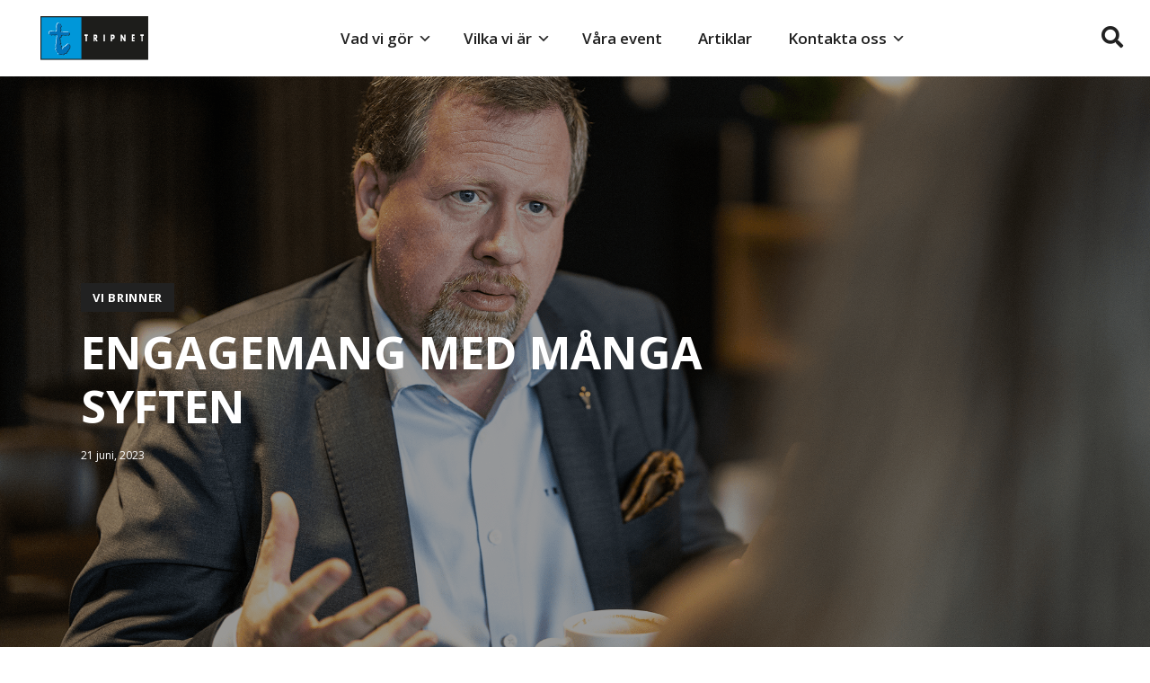

--- FILE ---
content_type: text/html; charset=UTF-8
request_url: https://tripnet.se/engagemang-med-manga-syften/
body_size: 16848
content:
<!DOCTYPE html>
<html lang="sv-SE">
<head>
<script id="Cookiebot" src="https://consent.cookiebot.com/uc.js" data-cbid="1918fb65-494d-4530-a8da-bbe6591add06" data-blockingmode="auto" type="text/javascript"></script>
<meta charset="UTF-8">
<meta name="viewport" content="width=device-width, initial-scale=1.0, maximum-scale=1.0, user-scalable=no">
<link rel="profile" href="http://gmpg.org/xfn/11">
<meta name="google-site-verification" content="aAeNaV9oGIcuakRwzVjUQ-_1QXxup1lm4uN2C_zb9vk" />
<link rel="icon" type="image/png" href="https://tripnet.se/wp-content/uploads/2019/11/facvicon.png" />
<meta name='robots' content='index, follow, max-image-preview:large, max-snippet:-1, max-video-preview:-1' />

	<!-- This site is optimized with the Yoast SEO Premium plugin v26.6 (Yoast SEO v26.6) - https://yoast.com/wordpress/plugins/seo/ -->
	<title>Engagemang med många syften | Tripnet</title>
	<meta name="description" content="Upptäck hur Tripnet stödjer Ung Företagsamhet och bidrar till ökat entreprenörskap bland unga. Engagera dig idag!" />
	<link rel="canonical" href="https://tripnet.se/engagemang-med-manga-syften/" />
	<meta property="og:locale" content="sv_SE" />
	<meta property="og:type" content="article" />
	<meta property="og:title" content="Engagemang med många syften" />
	<meta property="og:description" content="Upptäck hur Tripnet stödjer Ung Företagsamhet och bidrar till ökat entreprenörskap bland unga. Engagera dig idag!" />
	<meta property="og:url" content="https://tripnet.se/engagemang-med-manga-syften/" />
	<meta property="og:site_name" content="Tripnet" />
	<meta property="article:publisher" content="https://www.facebook.com/Tripnet/" />
	<meta property="article:published_time" content="2023-06-21T12:01:27+00:00" />
	<meta property="article:modified_time" content="2025-08-20T12:49:16+00:00" />
	<meta property="og:image" content="https://tripnet.se/wp-content/uploads/2023/06/IMG_0516-2048-1024x683.png" />
	<meta property="og:image:width" content="1024" />
	<meta property="og:image:height" content="683" />
	<meta property="og:image:type" content="image/png" />
	<meta name="author" content="Emma Persson" />
	<meta name="twitter:card" content="summary_large_image" />
	<script type="application/ld+json" class="yoast-schema-graph">{"@context":"https://schema.org","@graph":[{"@type":"Article","@id":"https://tripnet.se/engagemang-med-manga-syften/#article","isPartOf":{"@id":"https://tripnet.se/engagemang-med-manga-syften/"},"author":{"name":"Emma Persson","@id":"https://tripnet.se/#/schema/person/25ce4f29bf0dd4b773405930809bea31"},"headline":"Engagemang med många syften","datePublished":"2023-06-21T12:01:27+00:00","dateModified":"2025-08-20T12:49:16+00:00","mainEntityOfPage":{"@id":"https://tripnet.se/engagemang-med-manga-syften/"},"wordCount":926,"publisher":{"@id":"https://tripnet.se/#organization"},"image":{"@id":"https://tripnet.se/engagemang-med-manga-syften/#primaryimage"},"thumbnailUrl":"https://tripnet.se/wp-content/uploads/2023/06/IMG_0516-2048.png","articleSection":["Vi brinner"],"inLanguage":"sv-SE"},{"@type":"WebPage","@id":"https://tripnet.se/engagemang-med-manga-syften/","url":"https://tripnet.se/engagemang-med-manga-syften/","name":"Engagemang med många syften | Tripnet","isPartOf":{"@id":"https://tripnet.se/#website"},"primaryImageOfPage":{"@id":"https://tripnet.se/engagemang-med-manga-syften/#primaryimage"},"image":{"@id":"https://tripnet.se/engagemang-med-manga-syften/#primaryimage"},"thumbnailUrl":"https://tripnet.se/wp-content/uploads/2023/06/IMG_0516-2048.png","datePublished":"2023-06-21T12:01:27+00:00","dateModified":"2025-08-20T12:49:16+00:00","description":"Upptäck hur Tripnet stödjer Ung Företagsamhet och bidrar till ökat entreprenörskap bland unga. Engagera dig idag!","breadcrumb":{"@id":"https://tripnet.se/engagemang-med-manga-syften/#breadcrumb"},"inLanguage":"sv-SE","potentialAction":[{"@type":"ReadAction","target":["https://tripnet.se/engagemang-med-manga-syften/"]}]},{"@type":"ImageObject","inLanguage":"sv-SE","@id":"https://tripnet.se/engagemang-med-manga-syften/#primaryimage","url":"https://tripnet.se/wp-content/uploads/2023/06/IMG_0516-2048.png","contentUrl":"https://tripnet.se/wp-content/uploads/2023/06/IMG_0516-2048.png","width":2048,"height":1365},{"@type":"BreadcrumbList","@id":"https://tripnet.se/engagemang-med-manga-syften/#breadcrumb","itemListElement":[{"@type":"ListItem","position":1,"name":"Home","item":"https://tripnet.se/"},{"@type":"ListItem","position":2,"name":"Engagemang med många syften"}]},{"@type":"WebSite","@id":"https://tripnet.se/#website","url":"https://tripnet.se/","name":"Tripnet","description":"","publisher":{"@id":"https://tripnet.se/#organization"},"potentialAction":[{"@type":"SearchAction","target":{"@type":"EntryPoint","urlTemplate":"https://tripnet.se/?s={search_term_string}"},"query-input":{"@type":"PropertyValueSpecification","valueRequired":true,"valueName":"search_term_string"}}],"inLanguage":"sv-SE"},{"@type":"Organization","@id":"https://tripnet.se/#organization","name":"Tripnet Aktiebolag","alternateName":"Tripnet","url":"https://tripnet.se/","logo":{"@type":"ImageObject","inLanguage":"sv-SE","@id":"https://tripnet.se/#/schema/logo/image/","url":"https://tripnet.se/wp-content/uploads/2021/01/tripnet-color.png","contentUrl":"https://tripnet.se/wp-content/uploads/2021/01/tripnet-color.png","width":581,"height":246,"caption":"Tripnet Aktiebolag"},"image":{"@id":"https://tripnet.se/#/schema/logo/image/"},"sameAs":["https://www.facebook.com/Tripnet/","https://www.linkedin.com/company/tripnetab/","https://www.instagram.com/tripnetab/"],"email":"info@tripnet.se","telephone":"+46317252500","legalName":"Tripnet Aktiebolag","foundingDate":"1995-02-01","vatID":"SE556507536201","taxID":"SE556507536201","numberOfEmployees":{"@type":"QuantitativeValue","minValue":"11","maxValue":"50"}},{"@type":"Person","@id":"https://tripnet.se/#/schema/person/25ce4f29bf0dd4b773405930809bea31","name":"Emma Persson","image":{"@type":"ImageObject","inLanguage":"sv-SE","@id":"https://tripnet.se/#/schema/person/image/","url":"https://secure.gravatar.com/avatar/72c07c7bf4b69fdade2ecc64a016e4db0e8d618db971f84b9a75947ad3a72e02?s=96&d=mm&r=g","contentUrl":"https://secure.gravatar.com/avatar/72c07c7bf4b69fdade2ecc64a016e4db0e8d618db971f84b9a75947ad3a72e02?s=96&d=mm&r=g","caption":"Emma Persson"},"url":"https://tripnet.se/författare/emma/"}]}</script>
	<!-- / Yoast SEO Premium plugin. -->


<link rel='dns-prefetch' href='//cdn.jsdelivr.net' />
<link rel='dns-prefetch' href='//fonts.googleapis.com' />
<link rel="alternate" title="oEmbed (JSON)" type="application/json+oembed" href="https://tripnet.se/wp-json/oembed/1.0/embed?url=https%3A%2F%2Ftripnet.se%2Fengagemang-med-manga-syften%2F" />
<link rel="alternate" title="oEmbed (XML)" type="text/xml+oembed" href="https://tripnet.se/wp-json/oembed/1.0/embed?url=https%3A%2F%2Ftripnet.se%2Fengagemang-med-manga-syften%2F&#038;format=xml" />
<style id='wp-img-auto-sizes-contain-inline-css' type='text/css'>
img:is([sizes=auto i],[sizes^="auto," i]){contain-intrinsic-size:3000px 1500px}
/*# sourceURL=wp-img-auto-sizes-contain-inline-css */
</style>
<style id='wp-block-library-inline-css' type='text/css'>
:root{--wp-block-synced-color:#7a00df;--wp-block-synced-color--rgb:122,0,223;--wp-bound-block-color:var(--wp-block-synced-color);--wp-editor-canvas-background:#ddd;--wp-admin-theme-color:#007cba;--wp-admin-theme-color--rgb:0,124,186;--wp-admin-theme-color-darker-10:#006ba1;--wp-admin-theme-color-darker-10--rgb:0,107,160.5;--wp-admin-theme-color-darker-20:#005a87;--wp-admin-theme-color-darker-20--rgb:0,90,135;--wp-admin-border-width-focus:2px}@media (min-resolution:192dpi){:root{--wp-admin-border-width-focus:1.5px}}.wp-element-button{cursor:pointer}:root .has-very-light-gray-background-color{background-color:#eee}:root .has-very-dark-gray-background-color{background-color:#313131}:root .has-very-light-gray-color{color:#eee}:root .has-very-dark-gray-color{color:#313131}:root .has-vivid-green-cyan-to-vivid-cyan-blue-gradient-background{background:linear-gradient(135deg,#00d084,#0693e3)}:root .has-purple-crush-gradient-background{background:linear-gradient(135deg,#34e2e4,#4721fb 50%,#ab1dfe)}:root .has-hazy-dawn-gradient-background{background:linear-gradient(135deg,#faaca8,#dad0ec)}:root .has-subdued-olive-gradient-background{background:linear-gradient(135deg,#fafae1,#67a671)}:root .has-atomic-cream-gradient-background{background:linear-gradient(135deg,#fdd79a,#004a59)}:root .has-nightshade-gradient-background{background:linear-gradient(135deg,#330968,#31cdcf)}:root .has-midnight-gradient-background{background:linear-gradient(135deg,#020381,#2874fc)}:root{--wp--preset--font-size--normal:16px;--wp--preset--font-size--huge:42px}.has-regular-font-size{font-size:1em}.has-larger-font-size{font-size:2.625em}.has-normal-font-size{font-size:var(--wp--preset--font-size--normal)}.has-huge-font-size{font-size:var(--wp--preset--font-size--huge)}.has-text-align-center{text-align:center}.has-text-align-left{text-align:left}.has-text-align-right{text-align:right}.has-fit-text{white-space:nowrap!important}#end-resizable-editor-section{display:none}.aligncenter{clear:both}.items-justified-left{justify-content:flex-start}.items-justified-center{justify-content:center}.items-justified-right{justify-content:flex-end}.items-justified-space-between{justify-content:space-between}.screen-reader-text{border:0;clip-path:inset(50%);height:1px;margin:-1px;overflow:hidden;padding:0;position:absolute;width:1px;word-wrap:normal!important}.screen-reader-text:focus{background-color:#ddd;clip-path:none;color:#444;display:block;font-size:1em;height:auto;left:5px;line-height:normal;padding:15px 23px 14px;text-decoration:none;top:5px;width:auto;z-index:100000}html :where(.has-border-color){border-style:solid}html :where([style*=border-top-color]){border-top-style:solid}html :where([style*=border-right-color]){border-right-style:solid}html :where([style*=border-bottom-color]){border-bottom-style:solid}html :where([style*=border-left-color]){border-left-style:solid}html :where([style*=border-width]){border-style:solid}html :where([style*=border-top-width]){border-top-style:solid}html :where([style*=border-right-width]){border-right-style:solid}html :where([style*=border-bottom-width]){border-bottom-style:solid}html :where([style*=border-left-width]){border-left-style:solid}html :where(img[class*=wp-image-]){height:auto;max-width:100%}:where(figure){margin:0 0 1em}html :where(.is-position-sticky){--wp-admin--admin-bar--position-offset:var(--wp-admin--admin-bar--height,0px)}@media screen and (max-width:600px){html :where(.is-position-sticky){--wp-admin--admin-bar--position-offset:0px}}

/*# sourceURL=wp-block-library-inline-css */
</style><style id='global-styles-inline-css' type='text/css'>
:root{--wp--preset--aspect-ratio--square: 1;--wp--preset--aspect-ratio--4-3: 4/3;--wp--preset--aspect-ratio--3-4: 3/4;--wp--preset--aspect-ratio--3-2: 3/2;--wp--preset--aspect-ratio--2-3: 2/3;--wp--preset--aspect-ratio--16-9: 16/9;--wp--preset--aspect-ratio--9-16: 9/16;--wp--preset--color--black: #000000;--wp--preset--color--cyan-bluish-gray: #abb8c3;--wp--preset--color--white: #ffffff;--wp--preset--color--pale-pink: #f78da7;--wp--preset--color--vivid-red: #cf2e2e;--wp--preset--color--luminous-vivid-orange: #ff6900;--wp--preset--color--luminous-vivid-amber: #fcb900;--wp--preset--color--light-green-cyan: #7bdcb5;--wp--preset--color--vivid-green-cyan: #00d084;--wp--preset--color--pale-cyan-blue: #8ed1fc;--wp--preset--color--vivid-cyan-blue: #0693e3;--wp--preset--color--vivid-purple: #9b51e0;--wp--preset--gradient--vivid-cyan-blue-to-vivid-purple: linear-gradient(135deg,rgb(6,147,227) 0%,rgb(155,81,224) 100%);--wp--preset--gradient--light-green-cyan-to-vivid-green-cyan: linear-gradient(135deg,rgb(122,220,180) 0%,rgb(0,208,130) 100%);--wp--preset--gradient--luminous-vivid-amber-to-luminous-vivid-orange: linear-gradient(135deg,rgb(252,185,0) 0%,rgb(255,105,0) 100%);--wp--preset--gradient--luminous-vivid-orange-to-vivid-red: linear-gradient(135deg,rgb(255,105,0) 0%,rgb(207,46,46) 100%);--wp--preset--gradient--very-light-gray-to-cyan-bluish-gray: linear-gradient(135deg,rgb(238,238,238) 0%,rgb(169,184,195) 100%);--wp--preset--gradient--cool-to-warm-spectrum: linear-gradient(135deg,rgb(74,234,220) 0%,rgb(151,120,209) 20%,rgb(207,42,186) 40%,rgb(238,44,130) 60%,rgb(251,105,98) 80%,rgb(254,248,76) 100%);--wp--preset--gradient--blush-light-purple: linear-gradient(135deg,rgb(255,206,236) 0%,rgb(152,150,240) 100%);--wp--preset--gradient--blush-bordeaux: linear-gradient(135deg,rgb(254,205,165) 0%,rgb(254,45,45) 50%,rgb(107,0,62) 100%);--wp--preset--gradient--luminous-dusk: linear-gradient(135deg,rgb(255,203,112) 0%,rgb(199,81,192) 50%,rgb(65,88,208) 100%);--wp--preset--gradient--pale-ocean: linear-gradient(135deg,rgb(255,245,203) 0%,rgb(182,227,212) 50%,rgb(51,167,181) 100%);--wp--preset--gradient--electric-grass: linear-gradient(135deg,rgb(202,248,128) 0%,rgb(113,206,126) 100%);--wp--preset--gradient--midnight: linear-gradient(135deg,rgb(2,3,129) 0%,rgb(40,116,252) 100%);--wp--preset--font-size--small: 13px;--wp--preset--font-size--medium: 20px;--wp--preset--font-size--large: 36px;--wp--preset--font-size--x-large: 42px;--wp--preset--spacing--20: 0.44rem;--wp--preset--spacing--30: 0.67rem;--wp--preset--spacing--40: 1rem;--wp--preset--spacing--50: 1.5rem;--wp--preset--spacing--60: 2.25rem;--wp--preset--spacing--70: 3.38rem;--wp--preset--spacing--80: 5.06rem;--wp--preset--shadow--natural: 6px 6px 9px rgba(0, 0, 0, 0.2);--wp--preset--shadow--deep: 12px 12px 50px rgba(0, 0, 0, 0.4);--wp--preset--shadow--sharp: 6px 6px 0px rgba(0, 0, 0, 0.2);--wp--preset--shadow--outlined: 6px 6px 0px -3px rgb(255, 255, 255), 6px 6px rgb(0, 0, 0);--wp--preset--shadow--crisp: 6px 6px 0px rgb(0, 0, 0);}:where(.is-layout-flex){gap: 0.5em;}:where(.is-layout-grid){gap: 0.5em;}body .is-layout-flex{display: flex;}.is-layout-flex{flex-wrap: wrap;align-items: center;}.is-layout-flex > :is(*, div){margin: 0;}body .is-layout-grid{display: grid;}.is-layout-grid > :is(*, div){margin: 0;}:where(.wp-block-columns.is-layout-flex){gap: 2em;}:where(.wp-block-columns.is-layout-grid){gap: 2em;}:where(.wp-block-post-template.is-layout-flex){gap: 1.25em;}:where(.wp-block-post-template.is-layout-grid){gap: 1.25em;}.has-black-color{color: var(--wp--preset--color--black) !important;}.has-cyan-bluish-gray-color{color: var(--wp--preset--color--cyan-bluish-gray) !important;}.has-white-color{color: var(--wp--preset--color--white) !important;}.has-pale-pink-color{color: var(--wp--preset--color--pale-pink) !important;}.has-vivid-red-color{color: var(--wp--preset--color--vivid-red) !important;}.has-luminous-vivid-orange-color{color: var(--wp--preset--color--luminous-vivid-orange) !important;}.has-luminous-vivid-amber-color{color: var(--wp--preset--color--luminous-vivid-amber) !important;}.has-light-green-cyan-color{color: var(--wp--preset--color--light-green-cyan) !important;}.has-vivid-green-cyan-color{color: var(--wp--preset--color--vivid-green-cyan) !important;}.has-pale-cyan-blue-color{color: var(--wp--preset--color--pale-cyan-blue) !important;}.has-vivid-cyan-blue-color{color: var(--wp--preset--color--vivid-cyan-blue) !important;}.has-vivid-purple-color{color: var(--wp--preset--color--vivid-purple) !important;}.has-black-background-color{background-color: var(--wp--preset--color--black) !important;}.has-cyan-bluish-gray-background-color{background-color: var(--wp--preset--color--cyan-bluish-gray) !important;}.has-white-background-color{background-color: var(--wp--preset--color--white) !important;}.has-pale-pink-background-color{background-color: var(--wp--preset--color--pale-pink) !important;}.has-vivid-red-background-color{background-color: var(--wp--preset--color--vivid-red) !important;}.has-luminous-vivid-orange-background-color{background-color: var(--wp--preset--color--luminous-vivid-orange) !important;}.has-luminous-vivid-amber-background-color{background-color: var(--wp--preset--color--luminous-vivid-amber) !important;}.has-light-green-cyan-background-color{background-color: var(--wp--preset--color--light-green-cyan) !important;}.has-vivid-green-cyan-background-color{background-color: var(--wp--preset--color--vivid-green-cyan) !important;}.has-pale-cyan-blue-background-color{background-color: var(--wp--preset--color--pale-cyan-blue) !important;}.has-vivid-cyan-blue-background-color{background-color: var(--wp--preset--color--vivid-cyan-blue) !important;}.has-vivid-purple-background-color{background-color: var(--wp--preset--color--vivid-purple) !important;}.has-black-border-color{border-color: var(--wp--preset--color--black) !important;}.has-cyan-bluish-gray-border-color{border-color: var(--wp--preset--color--cyan-bluish-gray) !important;}.has-white-border-color{border-color: var(--wp--preset--color--white) !important;}.has-pale-pink-border-color{border-color: var(--wp--preset--color--pale-pink) !important;}.has-vivid-red-border-color{border-color: var(--wp--preset--color--vivid-red) !important;}.has-luminous-vivid-orange-border-color{border-color: var(--wp--preset--color--luminous-vivid-orange) !important;}.has-luminous-vivid-amber-border-color{border-color: var(--wp--preset--color--luminous-vivid-amber) !important;}.has-light-green-cyan-border-color{border-color: var(--wp--preset--color--light-green-cyan) !important;}.has-vivid-green-cyan-border-color{border-color: var(--wp--preset--color--vivid-green-cyan) !important;}.has-pale-cyan-blue-border-color{border-color: var(--wp--preset--color--pale-cyan-blue) !important;}.has-vivid-cyan-blue-border-color{border-color: var(--wp--preset--color--vivid-cyan-blue) !important;}.has-vivid-purple-border-color{border-color: var(--wp--preset--color--vivid-purple) !important;}.has-vivid-cyan-blue-to-vivid-purple-gradient-background{background: var(--wp--preset--gradient--vivid-cyan-blue-to-vivid-purple) !important;}.has-light-green-cyan-to-vivid-green-cyan-gradient-background{background: var(--wp--preset--gradient--light-green-cyan-to-vivid-green-cyan) !important;}.has-luminous-vivid-amber-to-luminous-vivid-orange-gradient-background{background: var(--wp--preset--gradient--luminous-vivid-amber-to-luminous-vivid-orange) !important;}.has-luminous-vivid-orange-to-vivid-red-gradient-background{background: var(--wp--preset--gradient--luminous-vivid-orange-to-vivid-red) !important;}.has-very-light-gray-to-cyan-bluish-gray-gradient-background{background: var(--wp--preset--gradient--very-light-gray-to-cyan-bluish-gray) !important;}.has-cool-to-warm-spectrum-gradient-background{background: var(--wp--preset--gradient--cool-to-warm-spectrum) !important;}.has-blush-light-purple-gradient-background{background: var(--wp--preset--gradient--blush-light-purple) !important;}.has-blush-bordeaux-gradient-background{background: var(--wp--preset--gradient--blush-bordeaux) !important;}.has-luminous-dusk-gradient-background{background: var(--wp--preset--gradient--luminous-dusk) !important;}.has-pale-ocean-gradient-background{background: var(--wp--preset--gradient--pale-ocean) !important;}.has-electric-grass-gradient-background{background: var(--wp--preset--gradient--electric-grass) !important;}.has-midnight-gradient-background{background: var(--wp--preset--gradient--midnight) !important;}.has-small-font-size{font-size: var(--wp--preset--font-size--small) !important;}.has-medium-font-size{font-size: var(--wp--preset--font-size--medium) !important;}.has-large-font-size{font-size: var(--wp--preset--font-size--large) !important;}.has-x-large-font-size{font-size: var(--wp--preset--font-size--x-large) !important;}
/*# sourceURL=global-styles-inline-css */
</style>

<style id='classic-theme-styles-inline-css' type='text/css'>
/*! This file is auto-generated */
.wp-block-button__link{color:#fff;background-color:#32373c;border-radius:9999px;box-shadow:none;text-decoration:none;padding:calc(.667em + 2px) calc(1.333em + 2px);font-size:1.125em}.wp-block-file__button{background:#32373c;color:#fff;text-decoration:none}
/*# sourceURL=/wp-includes/css/classic-themes.min.css */
</style>
<link rel='stylesheet' id='fl-builder-layout-6508-css' href='https://tripnet.se/wp-content/uploads/bb-plugin/cache/6508-layout.css?ver=66d8eec47c0bfa98e199a8c115ebe69c' type='text/css' media='all' />
<link rel='stylesheet' id='font-open-sans-css' href='//fonts.googleapis.com/css?family=Open+Sans%3A400%2C600%2C700&#038;display=swap&#038;ver=6.9' type='text/css' media='all' />
<link rel='stylesheet' id='font-awesome-5-css' href='https://tripnet.se/wp-content/plugins/bb-plugin/fonts/fontawesome/5.15.4/css/all.min.css?ver=2.9.4.1' type='text/css' media='all' />
<link rel='stylesheet' id='font-awesome-css' href='https://tripnet.se/wp-content/plugins/bb-plugin/fonts/fontawesome/5.15.4/css/v4-shims.min.css?ver=2.9.4.1' type='text/css' media='all' />
<link rel='stylesheet' id='dashicons-css' href='https://tripnet.se/wp-includes/css/dashicons.min.css?ver=6.9' type='text/css' media='all' />
<link rel='stylesheet' id='firstpart-css-css' href='https://tripnet.se/wp-content/themes/tripnet/css/firstpart.css?ver=20250818v2' type='text/css' media='all' />
<link rel='stylesheet' id='main-css-css' href='https://tripnet.se/wp-content/themes/tripnet/style.css?ver=20250818' type='text/css' media='all' />
<link rel='stylesheet' id='moove_gdpr_frontend-css' href='https://tripnet.se/wp-content/plugins/gdpr-cookie-compliance/dist/styles/gdpr-main-nf.css?ver=5.0.9' type='text/css' media='all' />
<style id='moove_gdpr_frontend-inline-css' type='text/css'>
				#moove_gdpr_cookie_modal .moove-gdpr-modal-content .moove-gdpr-tab-main h3.tab-title, 
				#moove_gdpr_cookie_modal .moove-gdpr-modal-content .moove-gdpr-tab-main span.tab-title,
				#moove_gdpr_cookie_modal .moove-gdpr-modal-content .moove-gdpr-modal-left-content #moove-gdpr-menu li a, 
				#moove_gdpr_cookie_modal .moove-gdpr-modal-content .moove-gdpr-modal-left-content #moove-gdpr-menu li button,
				#moove_gdpr_cookie_modal .moove-gdpr-modal-content .moove-gdpr-modal-left-content .moove-gdpr-branding-cnt a,
				#moove_gdpr_cookie_modal .moove-gdpr-modal-content .moove-gdpr-modal-footer-content .moove-gdpr-button-holder a.mgbutton, 
				#moove_gdpr_cookie_modal .moove-gdpr-modal-content .moove-gdpr-modal-footer-content .moove-gdpr-button-holder button.mgbutton,
				#moove_gdpr_cookie_modal .cookie-switch .cookie-slider:after, 
				#moove_gdpr_cookie_modal .cookie-switch .slider:after, 
				#moove_gdpr_cookie_modal .switch .cookie-slider:after, 
				#moove_gdpr_cookie_modal .switch .slider:after,
				#moove_gdpr_cookie_info_bar .moove-gdpr-info-bar-container .moove-gdpr-info-bar-content p, 
				#moove_gdpr_cookie_info_bar .moove-gdpr-info-bar-container .moove-gdpr-info-bar-content p a,
				#moove_gdpr_cookie_info_bar .moove-gdpr-info-bar-container .moove-gdpr-info-bar-content a.mgbutton, 
				#moove_gdpr_cookie_info_bar .moove-gdpr-info-bar-container .moove-gdpr-info-bar-content button.mgbutton,
				#moove_gdpr_cookie_modal .moove-gdpr-modal-content .moove-gdpr-tab-main .moove-gdpr-tab-main-content h1, 
				#moove_gdpr_cookie_modal .moove-gdpr-modal-content .moove-gdpr-tab-main .moove-gdpr-tab-main-content h2, 
				#moove_gdpr_cookie_modal .moove-gdpr-modal-content .moove-gdpr-tab-main .moove-gdpr-tab-main-content h3, 
				#moove_gdpr_cookie_modal .moove-gdpr-modal-content .moove-gdpr-tab-main .moove-gdpr-tab-main-content h4, 
				#moove_gdpr_cookie_modal .moove-gdpr-modal-content .moove-gdpr-tab-main .moove-gdpr-tab-main-content h5, 
				#moove_gdpr_cookie_modal .moove-gdpr-modal-content .moove-gdpr-tab-main .moove-gdpr-tab-main-content h6,
				#moove_gdpr_cookie_modal .moove-gdpr-modal-content.moove_gdpr_modal_theme_v2 .moove-gdpr-modal-title .tab-title,
				#moove_gdpr_cookie_modal .moove-gdpr-modal-content.moove_gdpr_modal_theme_v2 .moove-gdpr-tab-main h3.tab-title, 
				#moove_gdpr_cookie_modal .moove-gdpr-modal-content.moove_gdpr_modal_theme_v2 .moove-gdpr-tab-main span.tab-title,
				#moove_gdpr_cookie_modal .moove-gdpr-modal-content.moove_gdpr_modal_theme_v2 .moove-gdpr-branding-cnt a {
					font-weight: inherit				}
			#moove_gdpr_cookie_modal,#moove_gdpr_cookie_info_bar,.gdpr_cookie_settings_shortcode_content{font-family:inherit}#moove_gdpr_save_popup_settings_button{background-color:#373737;color:#fff}#moove_gdpr_save_popup_settings_button:hover{background-color:#000}#moove_gdpr_cookie_info_bar .moove-gdpr-info-bar-container .moove-gdpr-info-bar-content a.mgbutton,#moove_gdpr_cookie_info_bar .moove-gdpr-info-bar-container .moove-gdpr-info-bar-content button.mgbutton{background-color:#0097d9}#moove_gdpr_cookie_modal .moove-gdpr-modal-content .moove-gdpr-modal-footer-content .moove-gdpr-button-holder a.mgbutton,#moove_gdpr_cookie_modal .moove-gdpr-modal-content .moove-gdpr-modal-footer-content .moove-gdpr-button-holder button.mgbutton,.gdpr_cookie_settings_shortcode_content .gdpr-shr-button.button-green{background-color:#0097d9;border-color:#0097d9}#moove_gdpr_cookie_modal .moove-gdpr-modal-content .moove-gdpr-modal-footer-content .moove-gdpr-button-holder a.mgbutton:hover,#moove_gdpr_cookie_modal .moove-gdpr-modal-content .moove-gdpr-modal-footer-content .moove-gdpr-button-holder button.mgbutton:hover,.gdpr_cookie_settings_shortcode_content .gdpr-shr-button.button-green:hover{background-color:#fff;color:#0097d9}#moove_gdpr_cookie_modal .moove-gdpr-modal-content .moove-gdpr-modal-close i,#moove_gdpr_cookie_modal .moove-gdpr-modal-content .moove-gdpr-modal-close span.gdpr-icon{background-color:#0097d9;border:1px solid #0097d9}#moove_gdpr_cookie_info_bar span.moove-gdpr-infobar-allow-all.focus-g,#moove_gdpr_cookie_info_bar span.moove-gdpr-infobar-allow-all:focus,#moove_gdpr_cookie_info_bar button.moove-gdpr-infobar-allow-all.focus-g,#moove_gdpr_cookie_info_bar button.moove-gdpr-infobar-allow-all:focus,#moove_gdpr_cookie_info_bar span.moove-gdpr-infobar-reject-btn.focus-g,#moove_gdpr_cookie_info_bar span.moove-gdpr-infobar-reject-btn:focus,#moove_gdpr_cookie_info_bar button.moove-gdpr-infobar-reject-btn.focus-g,#moove_gdpr_cookie_info_bar button.moove-gdpr-infobar-reject-btn:focus,#moove_gdpr_cookie_info_bar span.change-settings-button.focus-g,#moove_gdpr_cookie_info_bar span.change-settings-button:focus,#moove_gdpr_cookie_info_bar button.change-settings-button.focus-g,#moove_gdpr_cookie_info_bar button.change-settings-button:focus{-webkit-box-shadow:0 0 1px 3px #0097d9;-moz-box-shadow:0 0 1px 3px #0097d9;box-shadow:0 0 1px 3px #0097d9}#moove_gdpr_cookie_modal .moove-gdpr-modal-content .moove-gdpr-modal-close i:hover,#moove_gdpr_cookie_modal .moove-gdpr-modal-content .moove-gdpr-modal-close span.gdpr-icon:hover,#moove_gdpr_cookie_info_bar span[data-href]>u.change-settings-button{color:#0097d9}#moove_gdpr_cookie_modal .moove-gdpr-modal-content .moove-gdpr-modal-left-content #moove-gdpr-menu li.menu-item-selected a span.gdpr-icon,#moove_gdpr_cookie_modal .moove-gdpr-modal-content .moove-gdpr-modal-left-content #moove-gdpr-menu li.menu-item-selected button span.gdpr-icon{color:inherit}#moove_gdpr_cookie_modal .moove-gdpr-modal-content .moove-gdpr-modal-left-content #moove-gdpr-menu li a span.gdpr-icon,#moove_gdpr_cookie_modal .moove-gdpr-modal-content .moove-gdpr-modal-left-content #moove-gdpr-menu li button span.gdpr-icon{color:inherit}#moove_gdpr_cookie_modal .gdpr-acc-link{line-height:0;font-size:0;color:transparent;position:absolute}#moove_gdpr_cookie_modal .moove-gdpr-modal-content .moove-gdpr-modal-close:hover i,#moove_gdpr_cookie_modal .moove-gdpr-modal-content .moove-gdpr-modal-left-content #moove-gdpr-menu li a,#moove_gdpr_cookie_modal .moove-gdpr-modal-content .moove-gdpr-modal-left-content #moove-gdpr-menu li button,#moove_gdpr_cookie_modal .moove-gdpr-modal-content .moove-gdpr-modal-left-content #moove-gdpr-menu li button i,#moove_gdpr_cookie_modal .moove-gdpr-modal-content .moove-gdpr-modal-left-content #moove-gdpr-menu li a i,#moove_gdpr_cookie_modal .moove-gdpr-modal-content .moove-gdpr-tab-main .moove-gdpr-tab-main-content a:hover,#moove_gdpr_cookie_info_bar.moove-gdpr-dark-scheme .moove-gdpr-info-bar-container .moove-gdpr-info-bar-content a.mgbutton:hover,#moove_gdpr_cookie_info_bar.moove-gdpr-dark-scheme .moove-gdpr-info-bar-container .moove-gdpr-info-bar-content button.mgbutton:hover,#moove_gdpr_cookie_info_bar.moove-gdpr-dark-scheme .moove-gdpr-info-bar-container .moove-gdpr-info-bar-content a:hover,#moove_gdpr_cookie_info_bar.moove-gdpr-dark-scheme .moove-gdpr-info-bar-container .moove-gdpr-info-bar-content button:hover,#moove_gdpr_cookie_info_bar.moove-gdpr-dark-scheme .moove-gdpr-info-bar-container .moove-gdpr-info-bar-content span.change-settings-button:hover,#moove_gdpr_cookie_info_bar.moove-gdpr-dark-scheme .moove-gdpr-info-bar-container .moove-gdpr-info-bar-content button.change-settings-button:hover,#moove_gdpr_cookie_info_bar.moove-gdpr-dark-scheme .moove-gdpr-info-bar-container .moove-gdpr-info-bar-content u.change-settings-button:hover,#moove_gdpr_cookie_info_bar span[data-href]>u.change-settings-button,#moove_gdpr_cookie_info_bar.moove-gdpr-dark-scheme .moove-gdpr-info-bar-container .moove-gdpr-info-bar-content a.mgbutton.focus-g,#moove_gdpr_cookie_info_bar.moove-gdpr-dark-scheme .moove-gdpr-info-bar-container .moove-gdpr-info-bar-content button.mgbutton.focus-g,#moove_gdpr_cookie_info_bar.moove-gdpr-dark-scheme .moove-gdpr-info-bar-container .moove-gdpr-info-bar-content a.focus-g,#moove_gdpr_cookie_info_bar.moove-gdpr-dark-scheme .moove-gdpr-info-bar-container .moove-gdpr-info-bar-content button.focus-g,#moove_gdpr_cookie_info_bar.moove-gdpr-dark-scheme .moove-gdpr-info-bar-container .moove-gdpr-info-bar-content a.mgbutton:focus,#moove_gdpr_cookie_info_bar.moove-gdpr-dark-scheme .moove-gdpr-info-bar-container .moove-gdpr-info-bar-content button.mgbutton:focus,#moove_gdpr_cookie_info_bar.moove-gdpr-dark-scheme .moove-gdpr-info-bar-container .moove-gdpr-info-bar-content a:focus,#moove_gdpr_cookie_info_bar.moove-gdpr-dark-scheme .moove-gdpr-info-bar-container .moove-gdpr-info-bar-content button:focus,#moove_gdpr_cookie_info_bar.moove-gdpr-dark-scheme .moove-gdpr-info-bar-container .moove-gdpr-info-bar-content span.change-settings-button.focus-g,span.change-settings-button:focus,button.change-settings-button.focus-g,button.change-settings-button:focus,#moove_gdpr_cookie_info_bar.moove-gdpr-dark-scheme .moove-gdpr-info-bar-container .moove-gdpr-info-bar-content u.change-settings-button.focus-g,#moove_gdpr_cookie_info_bar.moove-gdpr-dark-scheme .moove-gdpr-info-bar-container .moove-gdpr-info-bar-content u.change-settings-button:focus{color:#0097d9}#moove_gdpr_cookie_modal .moove-gdpr-branding.focus-g span,#moove_gdpr_cookie_modal .moove-gdpr-modal-content .moove-gdpr-tab-main a.focus-g,#moove_gdpr_cookie_modal .moove-gdpr-modal-content .moove-gdpr-tab-main .gdpr-cd-details-toggle.focus-g{color:#0097d9}#moove_gdpr_cookie_modal.gdpr_lightbox-hide{display:none}
/*# sourceURL=moove_gdpr_frontend-inline-css */
</style>
<link rel='stylesheet' id='pp-animate-css' href='https://tripnet.se/wp-content/plugins/bbpowerpack/assets/css/animate.min.css?ver=3.5.1' type='text/css' media='all' />
<script type="text/javascript" src="https://tripnet.se/wp-includes/js/jquery/jquery.min.js?ver=3.7.1" id="jquery-core-js"></script>
<script type="text/javascript" src="https://tripnet.se/wp-includes/js/jquery/jquery-migrate.min.js?ver=3.4.1" id="jquery-migrate-js"></script>
<script type="text/javascript" src="https://tripnet.se/wp-content/themes/tripnet/js/bootstrap.bundle.min.js?ver=6.9" id="bs-js-js"></script>
<link rel="https://api.w.org/" href="https://tripnet.se/wp-json/" /><link rel="alternate" title="JSON" type="application/json" href="https://tripnet.se/wp-json/wp/v2/posts/6508" /><link rel="EditURI" type="application/rsd+xml" title="RSD" href="https://tripnet.se/xmlrpc.php?rsd" />
<meta name="generator" content="WordPress 6.9" />
<link rel='shortlink' href='https://tripnet.se/?p=6508' />
		<script>
			var bb_powerpack = {
				version: '2.40.10',
				getAjaxUrl: function() { return atob( 'aHR0cHM6Ly90cmlwbmV0LnNlL3dwLWFkbWluL2FkbWluLWFqYXgucGhw' ); },
				callback: function() {},
				mapMarkerData: {},
				post_id: '6508',
				search_term: '',
				current_page: 'https://tripnet.se/engagemang-med-manga-syften/',
				conditionals: {
					is_front_page: false,
					is_home: false,
					is_archive: false,
					current_post_type: '',
					is_tax: false,
										is_author: false,
					current_author: false,
					is_search: false,
									}
			};
		</script>
		
<!-- Meta Pixel Code -->
<script type='text/javascript'>
!function(f,b,e,v,n,t,s){if(f.fbq)return;n=f.fbq=function(){n.callMethod?
n.callMethod.apply(n,arguments):n.queue.push(arguments)};if(!f._fbq)f._fbq=n;
n.push=n;n.loaded=!0;n.version='2.0';n.queue=[];t=b.createElement(e);t.async=!0;
t.src=v;s=b.getElementsByTagName(e)[0];s.parentNode.insertBefore(t,s)}(window,
document,'script','https://connect.facebook.net/en_US/fbevents.js');
</script>
<!-- End Meta Pixel Code -->
<script type='text/javascript'>var url = window.location.origin + '?ob=open-bridge';
            fbq('set', 'openbridge', '294967018504257', url);
fbq('init', '294967018504257', {}, {
    "agent": "wordpress-6.9-4.1.5"
})</script><script type='text/javascript'>
    fbq('track', 'PageView', []);
  </script></head>
<body class="wp-singular post-template-default single single-post postid-6508 single-format-standard wp-theme-tripnet fl-builder fl-builder-2-9-4-1 fl-no-js">
<header id="head">
	<div class="top-wrap pr-4">
						<a class="logo color-logo" href="https://tripnet.se"><img src="https://tripnet.se/wp-content/uploads/2019/11/tripnet-color.svg" /></a>
				
				<nav class="main-menu"><ul id="menu-main-menu-se" class="menu"><li id="menu-item-2390" class="menu-item menu-item-type-post_type menu-item-object-page menu-item-has-children menu-item-2390"><a href="https://tripnet.se/vad-vi-gor/">Vad vi gör</a>
<ul class="sub-menu">
	<li id="menu-item-14747" class="menu-item menu-item-type-post_type menu-item-object-page menu-item-14747"><a href="https://tripnet.se/vad-vi-gor/">Vad vi gör</a></li>
	<li id="menu-item-7529" class="menu-item menu-item-type-post_type menu-item-object-page menu-item-7529"><a href="https://tripnet.se/vad-vi-gor/vara-tjanster/">Våra tjänster</a></li>
	<li id="menu-item-7558" class="menu-item menu-item-type-post_type menu-item-object-page menu-item-7558"><a href="https://tripnet.se/vad-vi-gor/kundcase/">Kundcase</a></li>
	<li id="menu-item-14748" class="menu-item menu-item-type-post_type menu-item-object-page menu-item-14748"><a href="https://tripnet.se/vad-vi-gor/informationssakerhet/">Informationssäkerhet</a></li>
</ul>
</li>
<li id="menu-item-2393" class="menu-item menu-item-type-post_type menu-item-object-page menu-item-has-children menu-item-2393"><a href="https://tripnet.se/vilka-vi-ar/">Vilka vi är</a>
<ul class="sub-menu">
	<li id="menu-item-14749" class="menu-item menu-item-type-post_type menu-item-object-page menu-item-14749"><a href="https://tripnet.se/vilka-vi-ar/">Vilka vi är</a></li>
	<li id="menu-item-2391" class="menu-item menu-item-type-post_type menu-item-object-page menu-item-2391"><a href="https://tripnet.se/the-tripnet-story/">The Tripnet Story</a></li>
	<li id="menu-item-14750" class="menu-item menu-item-type-post_type menu-item-object-page menu-item-14750"><a href="https://tripnet.se/vilka-vi-ar/hallbarhet/">Hållbarhet</a></li>
	<li id="menu-item-14751" class="menu-item menu-item-type-post_type menu-item-object-page menu-item-14751"><a href="https://tripnet.se/arsredovisning_tripnet/">Årsredovisningar</a></li>
</ul>
</li>
<li id="menu-item-4789" class="menu-item menu-item-type-post_type menu-item-object-page menu-item-4789"><a href="https://tripnet.se/vara-event/">Våra event</a></li>
<li id="menu-item-2394" class="menu-item menu-item-type-post_type menu-item-object-page menu-item-2394"><a href="https://tripnet.se/artiklar/">Artiklar</a></li>
<li id="menu-item-2392" class="menu-item menu-item-type-post_type menu-item-object-page menu-item-has-children menu-item-2392"><a href="https://tripnet.se/kontakt/">Kontakta oss</a>
<ul class="sub-menu">
	<li id="menu-item-14755" class="menu-item menu-item-type-post_type menu-item-object-page menu-item-14755"><a href="https://tripnet.se/kontakt/">Våra kontaktuppgifter</a></li>
	<li id="menu-item-14753" class="menu-item menu-item-type-post_type menu-item-object-page menu-item-14753"><a href="https://tripnet.se/cookies/">Cookies</a></li>
	<li id="menu-item-14756" class="menu-item menu-item-type-post_type menu-item-object-page menu-item-14756"><a href="https://tripnet.se/personuppgiftspolicy/">Personuppgiftspolicy</a></li>
	<li id="menu-item-14752" class="menu-item menu-item-type-post_type menu-item-object-page menu-item-14752"><a href="https://tripnet.se/ai-policy/">AI-policy</a></li>
	<li id="menu-item-14754" class="menu-item menu-item-type-post_type menu-item-object-page menu-item-14754"><a href="https://tripnet.se/grafisk-profil/">Grafisk profil</a></li>
</ul>
</li>
</ul></nav>
	
		<div class="top-items">	
									<!--<div class="lang-switcher">
				<ul>
				    <li class="drop">
				      <a href="#" data-toggle="dropdown"><i class="fas fa-globe"></i></i></a>
				      <ul class="dropdown-menu">
				      	<li><span><i class="fas fa-check"></i> 
				      	</span></li>
										      </ul>
				    </li>
				</ul>
			</div>
			 -->
			<div class="search-menu">
										<a href="https://tripnet.se/sok/">
							<i class="fas fa-search"></i>
						</a>
								</div>

						<svg class="ham" viewBox="0 0 100 100" width="80" onclick="this.classList.toggle('active')">
				<path class="line top" d="m 70,33 h -40 c 0,0 -8.5,-0.149796 -8.5,8.5 0,8.649796 8.5,8.5 8.5,8.5 h 20 v -20"></path>
				<path class="line middle" d="m 70,50 h -40"></path>
				<path class="line bottom" d="m 30,67 h 40 c 0,0 8.5,0.149796 8.5,-8.5 0,-8.649796 -8.5,-8.5 -8.5,-8.5 h -20 v 20"></path>
			</svg>
		</div>
	</div>
</header>

<div id="content" class="site-content">    <div id="primary" class="content-area">
        <main id="main" class="site-main" role="main">
            <article>
	
<div class="hero container-fluid edge-to-edge black">

	
	<div class="bg-img op-40" style="background-image: url(https://tripnet.se/wp-content/uploads/2023/06/IMG_0516-2048.png)">
		<div class="container">
			<div class="row">	
				<div class="col-md-8 tb-150">
					<div class="blog-cat"><ul class="post-categories">
	<li><a href="https://tripnet.se/kategori/vi-brinner/" rel="category tag">Vi brinner</a></li></ul></div>
											<h1>Engagemang med många syften</h1>
										<div class="blog-date">21 juni, 2023</div>	
				</div>
			</div>
		</div>
	</div>
</div>	
	<div class="container medium-container">
		<div class="row">
			<div class="col-12">
				<div class="entry-content">
															<div class="fl-builder-content fl-builder-content-6508 fl-builder-content-primary fl-builder-global-templates-locked" data-post-id="6508"><div class="fl-row fl-row-fixed-width fl-row-bg-none fl-node-mp6l0k31z8cd fl-row-default-height fl-row-align-center" data-node="mp6l0k31z8cd">
	<div class="fl-row-content-wrap">
						<div class="fl-row-content fl-row-fixed-width fl-node-content">
		
<div class="fl-col-group fl-node-qov4yrdkh569" data-node="qov4yrdkh569">
			<div class="fl-col fl-node-yl6jge2xu0cp fl-col-bg-color" data-node="yl6jge2xu0cp">
	<div class="fl-col-content fl-node-content"><div class="fl-module fl-module-rich-text fl-node-jmr1xywz23qf" data-node="jmr1xywz23qf">
	<div class="fl-module-content fl-node-content">
		<div class="fl-rich-text">
	<p><em>Techsektorn larmar om kompetensbrist. Ungdomsarbetslösheten stiger. Utanförskapet ökar. Och mitt i allt detta drabbades vi av en pandemi. Är verkligen världen så dyster och mörk som det verkar? Absolut inte! Men vi måste alla hjälpas åt att ta ansvar för att vända allt rätt igen. Vi på Tripnet har hittat vårt sätt.</em></p>
</div>
	</div>
</div>
</div>
</div>
	</div>

<div class="fl-col-group fl-node-04ogsrqe18tz" data-node="04ogsrqe18tz">
			<div class="fl-col fl-node-4kpisogavn3c fl-col-bg-color" data-node="4kpisogavn3c">
	<div class="fl-col-content fl-node-content"><div class="fl-module fl-module-rich-text fl-node-e7knd0m2h4tr" data-node="e7knd0m2h4tr">
	<div class="fl-module-content fl-node-content">
		<div class="fl-rich-text">
	<p>Tripnets engagemang i organisationen Ung Företagsamhet har på kort tid blivit en stor och viktig del av företagets verksamhet. Man är idag partner på nivån ”UF-hjälte” vilket innebär väldigt mycket mer än bara ett ekonomiskt bidrag till den ideella föreningens drift. Tripnets VD Ulf Persson och Gitta Hertzman Pérez, styrelsens ordförande i Ung Företagsamhet Göteborg, träffades för att prata om vad Ung Företagsamhets arbete betyder för den entreprenöriella förståelsen hos unga och hur Tripnet har tänkt när de valt att så handgripligen stötta organisationen.</p>
<blockquote><p>– Det som präglar många av våra UF-hjältar är deras oerhört starka engagemang på ett mer konkret plan, berättar Gitta Hertzman Pérez. Många gånger är de aktiva som rådgivare, som jurymedlemmar och totalt sett som goda ambassadörer för oss. För oss är de oumbärliga i vår vardag!</p>
<p>– På Tripnet har vi alltid haft ett antal viktiga ”hjärte-projekt”, berättar Ulf Persson. Helt enkelt för att vi har kunnat och velat! Men – i UF har vi hittat en verksamhet som uppfyller mycket mer än bara tillfredsställelsen i att hjälpa till. UFs aktivitet i skolorna gynnar oss på så många sätt.</p></blockquote>
</div>
	</div>
</div>
<div class="fl-module fl-module-photo fl-node-v3jcnh4ykqu7" data-node="v3jcnh4ykqu7">
	<div class="fl-module-content fl-node-content">
		<div class="fl-photo fl-photo-align-center" itemscope itemtype="https://schema.org/ImageObject">
	<div class="fl-photo-content fl-photo-img-png">
				<img fetchpriority="high" decoding="async" class="fl-photo-img wp-image-6891 size-full" src="https://tripnet.se/wp-content/uploads/2023/06/IMG_0427-768.png" alt="Gitta Hertzman Pérez" itemprop="image" height="512" width="768" title="IMG_0427 768"  />
					</div>
		<div class="fl-photo-caption fl-photo-caption-below" itemprop="caption">Gitta Hertzman Pérez</div>
	</div>
	</div>
</div>
</div>
</div>
	</div>

<div class="fl-col-group fl-node-j9bvyuzs6ag5" data-node="j9bvyuzs6ag5">
			<div class="fl-col fl-node-ircg1sdj7wva fl-col-bg-color" data-node="ircg1sdj7wva">
	<div class="fl-col-content fl-node-content"><div class="fl-module fl-module-heading fl-node-mtckij41dwhr" data-node="mtckij41dwhr">
	<div class="fl-module-content fl-node-content">
		<h2 class="fl-heading">
		<span class="fl-heading-text">Kompetensbristen – ett larm att ta på allvar</span>
	</h2>
	</div>
</div>
</div>
</div>
	</div>

<div class="fl-col-group fl-node-g8z2n0xembsc" data-node="g8z2n0xembsc">
			<div class="fl-col fl-node-150rtly3mnjd fl-col-bg-color" data-node="150rtly3mnjd">
	<div class="fl-col-content fl-node-content"><div class="fl-module fl-module-rich-text fl-node-p37nsl2wbvju" data-node="p37nsl2wbvju">
	<div class="fl-module-content fl-node-content">
		<div class="fl-rich-text">
	<p>I december 2020 presenterades IT&amp;Telekomföretagens nya rapport "IT-kompetensbristen”. Siffrorna i denna är oroväckande. Branschen i stort riskerar att sakna 70 000 personer år 2024 om inget drastiskt görs.</p>
<blockquote><p>– Att kunna inspirera unga att välja en framtid inom teknik i allmänhet och IT i synnerhet är en viktig anledning till vårt partnerskap, bekräftar Ulf. Vi vill väcka tanken och visa att vi är en framtidsbransch med fantastiska möjligheter – inte bara för nördar som vi själva, utan för alla, säger Ulf och ler. Här ges vi också chansen att möta tjejer, som trots att siffrorna visar på en utveckling åt rätt håll, fortfarande är underrepresenterade i IT-världen. Vi arbetar själva aktivt för att öka jämlikheten hos oss och märker att det påverkar den interna kulturen på ett väldigt positivt sätt.</p></blockquote>
</div>
	</div>
</div>
</div>
</div>
	</div>

<div class="fl-col-group fl-node-kr7bud2o0qpm" data-node="kr7bud2o0qpm">
			<div class="fl-col fl-node-p4bj0ytfw826 fl-col-bg-color" data-node="p4bj0ytfw826">
	<div class="fl-col-content fl-node-content"><div class="fl-module fl-module-heading fl-node-0etxf2a1rmch" data-node="0etxf2a1rmch">
	<div class="fl-module-content fl-node-content">
		<h2 class="fl-heading">
		<span class="fl-heading-text">Förståelse för entreprenörskap bör starta tidigt</span>
	</h2>
	</div>
</div>
</div>
</div>
	</div>

<div class="fl-col-group fl-node-uond531iyzsk" data-node="uond531iyzsk">
			<div class="fl-col fl-node-3hbzj2moxw7s fl-col-bg-color" data-node="3hbzj2moxw7s">
	<div class="fl-col-content fl-node-content"><div class="fl-module fl-module-rich-text fl-node-lesavy1txf57" data-node="lesavy1txf57">
	<div class="fl-module-content fl-node-content">
		<div class="fl-rich-text">
	<p>Tripnets engagemang har hittills mest omfattat den mer kända delen av Ung Företagsamhets arbete; UF-företagande på gymnasienivå, men kommer framöver även att involvera aktiviteter på grundskolenivå. Sedan 2011 är entreprenörskap en del av grundskolans läroplan och därmed obligatoriskt i undervisningen.</p>
<blockquote><p>– UF-företagande är en unik möjlighet för ungdomar att testa hur det är att driva bolag, på riktigt, säger Gitta. Målet är inte att alla ska vilja driva bolag i framtiden utan snarare att alla ska få förståelse för vad entreprenörskap handlar om. UFs verksamhet sträcker sig över 20 år tillbaka och statistiken visar tydligt att elever som drivit UF-företag får det lättare i arbetslivet. När man påbörjar tankar kring ekonomi, samhälle och företagande redan på grundskolan, skapas en ovärderlig grundförståelse som gynnar samhället i stort.</p></blockquote>
</div>
	</div>
</div>
<div class="fl-module fl-module-photo fl-node-qtrzai6hux51" data-node="qtrzai6hux51">
	<div class="fl-module-content fl-node-content">
		<div class="fl-photo fl-photo-align-center" itemscope itemtype="https://schema.org/ImageObject">
	<div class="fl-photo-content fl-photo-img-png">
				<img loading="lazy" decoding="async" class="fl-photo-img wp-image-6893 size-full" src="https://tripnet.se/wp-content/uploads/2023/06/768.png" alt="768" itemprop="image" height="513" width="768" title="768"  />
					</div>
	</div>
	</div>
</div>
</div>
</div>
	</div>

<div class="fl-col-group fl-node-6eat8hrgx4my" data-node="6eat8hrgx4my">
			<div class="fl-col fl-node-dionl6j8z9mb fl-col-bg-color" data-node="dionl6j8z9mb">
	<div class="fl-col-content fl-node-content"><div class="fl-module fl-module-heading fl-node-x9irdh1v4lg3" data-node="x9irdh1v4lg3">
	<div class="fl-module-content fl-node-content">
		<h2 class="fl-heading">
		<span class="fl-heading-text">Vem coachar vem, egentligen? </span>
	</h2>
	</div>
</div>
</div>
</div>
	</div>

<div class="fl-col-group fl-node-alm78p5fzhs1" data-node="alm78p5fzhs1">
			<div class="fl-col fl-node-j27zd1kblo9w fl-col-bg-color" data-node="j27zd1kblo9w">
	<div class="fl-col-content fl-node-content"><div class="fl-module fl-module-rich-text fl-node-i8fogqp1clwt" data-node="i8fogqp1clwt">
	<div class="fl-module-content fl-node-content">
		<div class="fl-rich-text">
	<p>På Tripnet ges medarbetarna möjlighet att vara rådgivare åt UF-företag på arbetstid. Det självklara syftet är förstås att stötta eleverna med råd, tips, kontakter osv men det finns samtidigt en stor egen vinning.</p>
<blockquote><p>– Jag har svårt att se ett enklare och mer konkret sätt att förstå ungdomarnas preferenser och sätt att tänka, än att umgås med dem på detta sätt, intygar Ulf. Detta är omvärldsbevakning på riktigt! Efter ett möte med UF-företaget känns det faktiskt alltid som att jag fick ut mer av mötet än vad jag gav. Jag hoppas att det inte är så på riktigt, skrattar Ulf och berättar en sidohistoria om ett av de UF-företag han coachat under åren.</p></blockquote>
</div>
	</div>
</div>
<div class="fl-module fl-module-photo fl-node-tpywjxs9zn4b" data-node="tpywjxs9zn4b">
	<div class="fl-module-content fl-node-content">
		<div class="fl-photo fl-photo-align-center" itemscope itemtype="https://schema.org/ImageObject">
	<div class="fl-photo-content fl-photo-img-png">
				<img loading="lazy" decoding="async" class="fl-photo-img wp-image-6892 size-full" src="https://tripnet.se/wp-content/uploads/2023/06/IMG_0526-768.png" alt="IMG_0526 768" itemprop="image" height="512" width="768" title="IMG_0526 768"  />
					</div>
	</div>
	</div>
</div>
</div>
</div>
	</div>

<div class="fl-col-group fl-node-52ukdzpl8b4f" data-node="52ukdzpl8b4f">
			<div class="fl-col fl-node-x1l65zvdj4hm fl-col-bg-color fl-col-has-cols" data-node="x1l65zvdj4hm">
	<div class="fl-col-content fl-node-content"><div class="fl-module fl-module-heading fl-node-wh4pl3qu1cg2" data-node="wh4pl3qu1cg2">
	<div class="fl-module-content fl-node-content">
		<h2 class="fl-heading">
		<span class="fl-heading-text">”Det är löjligt lite pengar”</span>
	</h2>
	</div>
</div>
<div class="fl-module fl-module-rich-text fl-node-57ezsuyih2lq" data-node="57ezsuyih2lq">
	<div class="fl-module-content fl-node-content">
		<div class="fl-rich-text">
	<p>Partnerskap med Ung Företagsamhet finns i flera olika nivåer. Tripnet har valt den högsta nivån, i kombination med stort personligt engagemang, men partnertrappan är skapad för att passa alla typer av bolag.</p>
<blockquote><p>– Den lägsta nivån för att få vara med och stötta Sveriges ungdomars förståelse för entreprenörskap och företagande är 5000 kr. Det är ju löjligt lite pengar, säger Ulf med eftertryck! Jag kan inte förstå att inte alla ställer upp och drar sitt strå till stacken. Vi pratar ju om Sveriges framtid, avslutar Ulf utmanande.</p></blockquote>
</div>
	</div>
</div>
<div class="fl-module fl-module-rich-text fl-node-y0tx1h27cgok" data-node="y0tx1h27cgok">
	<div class="fl-module-content fl-node-content">
		<div class="fl-rich-text">
	<hr />
<p>&nbsp;</p>
</div>
	</div>
</div>

<div class="fl-col-group fl-node-mtfnci15q2sh fl-col-group-nested" data-node="mtfnci15q2sh">
			<div class="fl-col fl-node-jq8xy70s6hgi fl-col-bg-color fl-col-small" data-node="jq8xy70s6hgi">
	<div class="fl-col-content fl-node-content"><div class="fl-module fl-module-rich-text fl-node-c45uj80k3gn9" data-node="c45uj80k3gn9">
	<div class="fl-module-content fl-node-content">
		<div class="fl-rich-text">
	<p>På Tripnet är Ung Företagsamhet på CV starkt meriterande. Bland annat drev vår egen Amanda Wängroth UF-företaget Palara UF under skolåret 2013/2014. Affärsidén var att sälja en effektiv städtrasa i puckformat och årets höjdpunkt var en tredjeplats i tävlingskategorin ”Årets Reklamfilm”.</p>
</div>
	</div>
</div>
</div>
</div>
			<div class="fl-col fl-node-9qmofckdln7b fl-col-bg-color" data-node="9qmofckdln7b">
	<div class="fl-col-content fl-node-content"><div class="fl-module fl-module-photo fl-node-xstwk32o97gl" data-node="xstwk32o97gl">
	<div class="fl-module-content fl-node-content">
		<div class="fl-photo fl-photo-align-center" itemscope itemtype="https://schema.org/ImageObject">
	<div class="fl-photo-content fl-photo-img-png">
				<img loading="lazy" decoding="async" class="fl-photo-img wp-image-6894 size-full" src="https://tripnet.se/wp-content/uploads/2023/06/580611_482616981851785_1491081263_x-384.png" alt="580611_482616981851785_1491081263_x 384" itemprop="image" height="576" width="384" title="580611_482616981851785_1491081263_x 384"  />
					</div>
	</div>
	</div>
</div>
</div>
</div>
	</div>
</div>
</div>
	</div>
		</div>
	</div>
</div>
</div>					
<div class="author-section">
	<img src="https://secure.gravatar.com/avatar/72c07c7bf4b69fdade2ecc64a016e4db0e8d618db971f84b9a75947ad3a72e02?s=96&d=mm&r=g" />
	<div class="author-details">
		<h5><a href="https://tripnet.se/författare/emma/">Emma Persson</a></h5>
				<div class="author-email">
			<a href="mailto:ep@tripnet.se">ep@tripnet.se</a>
		</div>
	</div>
</div>				</div>
			</div>
		</div>
	</div>
</article>
            	
				
<section class="cta">
    <div class="container">
	<div class="row">
	<div class="col-12">
        <div class="cta-wrapper">
            <div class="cta-content">
                                    <h3>Blir du nyfiken och vill veta mer om oss?</h3>
                
                                    <p>Vi på Tripnet är tillräckligt stora för att alltid ligga i framkant, samtidigt som vi inte är större än att vi har en unik relation till varje kund.</p>
                
                                                        <a href="https://tripnet.se/om-tripnet/" 
                       target="_self" 
                       class="consult-btn">
                        Om Tripnet                    </a>
                            </div>

            <div class="cta-interface">
                <div class="interface-mockup">
                    <div class="interface-header">
                        <div class="interface-dots">
                            <div class="dot"></div>
                            <div class="dot"></div>
                            <div class="dot"></div>
                        </div>
                        <div class="interface-title">Tripnet AB</div>
                    </div>
                    
                    <div class="contacts-grid">
                                                <div class="contact-card">
                            <div class="contact-avatar">
                                <svg width="24" height="24" viewBox="0 0 24 24" fill="none" xmlns="http://www.w3.org/2000/svg">
                                    <path d="M22 16.92v3a2 2 0 0 1-2.18 2 19.79 19.79 0 0 1-8.63-3.07 19.5 19.5 0 0 1-6-6 19.79 19.79 0 0 1-3.07-8.67A2 2 0 0 1 4.11 2h3a2 2 0 0 1 2 1.72 12.84 12.84 0 0 0 .7 2.81 2 2 0 0 1-.45 2.11L8.09 9.91a16 16 0 0 0 6 6l1.27-1.27a2 2 0 0 1 2.11-.45 12.84 12.84 0 0 0 2.81.7A2 2 0 0 1 22 16.92z" fill="white"/>
                                </svg>
                            </div>
                            <div class="contact-name">Ring oss</div>
                            <div class="contact-info">
                                <a href="tel:0317252500" class="contact-link">
                                    031-725 25 00                                </a>
                            </div>
                        </div>
                        
                                                <div class="contact-card">
                            <div class="contact-avatar">
                                <svg width="24" height="24" viewBox="0 0 24 24" fill="none" xmlns="http://www.w3.org/2000/svg">
                                    <path d="M4 4h16c1.1 0 2 .9 2 2v12c0 1.1-.9 2-2 2H4c-1.1 0-2-.9-2-2V6c0-1.1.9-2 2-2z" fill="white"/>
                                    <polyline points="22,6 12,13 2,6" fill="none" stroke="var(--color-blue)" stroke-width="2"/>
                                </svg>
                            </div>
                            <div class="contact-name">Maila oss</div>
                            <div class="contact-info">
                                <a href="mailto:info@tripnet.se" class="contact-link">
                                    info@tripnet.se                                </a>
                            </div>
                        </div>
                        
                                                <div class="contact-card">
                            <div class="contact-avatar">
                                <svg width="24" height="24" viewBox="0 0 24 24" fill="none" xmlns="http://www.w3.org/2000/svg">
                                    <circle cx="12" cy="12" r="10" fill="white"/>
                                    <polyline points="12,6 12,12 16,14" fill="none" stroke="var(--color-blue)" stroke-width="2"/>
                                </svg>
                            </div>
                            <div class="contact-name">Kontorstid</div>
                            <div class="contact-info open-hours">08:30-17:00</div>
                        </div>
                        
                                                <div class="contact-card">
                            <div class="contact-avatar">
                                <svg width="24" height="24" viewBox="0 0 24 24" fill="none" xmlns="http://www.w3.org/2000/svg">
                                <path d="M18 8a6 6 0 0 0-12 0c0 7-3 9-3 9h18s-3-2-3-9" fill="white"/>
                                <path d="M13.73 21a2 2 0 0 1-3.46 0" stroke="var(--color-blue)" stroke-width="2" stroke-linecap="round" stroke-linejoin="round"/>
                                </svg>
                            </div>
                            <div class="contact-name">Servicedesk</div>
                            <div class="contact-info">24/7</div>
                        </div>
                                            </div>
                </div>
            </div>
        </div>
		</div>
		</div>
    </div>
</section>
			
										        </main>
    </div>
</div><!-- #content -->
<div class="footer">
	<div class="container-fluid">

		<div class="row">
			<div class="footer-intro__col">
								<div class="footer-logo-lang">
										<a class="footer-logo" href="https://tripnet.se"><img src="https://tripnet.se/wp-content/uploads/2019/11/tripnet-color.svg" alt="Tripnet logo" /></a>
																<div class="footer-company">Tripnet har levererat trygg IT-drift sedan 1995. Vi övervakar och skyddar dina system dygnet runt, tar fullt ansvar för driften och arbetar proaktivt för att förebygga störningar – så att din verksamhet alltid är igång.</div>
									</div>
			</div>

			<div class="footer-contact__col">
				<div class="site-nav__title">Kontakt</div>
				<div class="site-nav__contact"><p>Tripnet AB<br />
Åvägen 40<br />
412 51 GÖTEBORG</p>
<p>Telefon: 031-725 25 00<br />
<a href="mailto:info@tripnet.se">info@tripnet.se</a></p>
</div>
			</div>


			<div class="footer-menu__col">
				<div class="site-nav__footer">
					<div class="site-nav__title">Meny</div>
					<ul id="menu-footer-menu-se" class="footer-menu"><li id="menu-item-14721" class="menu-item menu-item-type-post_type menu-item-object-page menu-item-14721"><a href="https://tripnet.se/vad-vi-gor/">Vad vi gör</a></li>
<li id="menu-item-14722" class="menu-item menu-item-type-post_type menu-item-object-page menu-item-14722"><a href="https://tripnet.se/vilka-vi-ar/">Vilka vi är</a></li>
<li id="menu-item-14826" class="menu-item menu-item-type-post_type menu-item-object-page menu-item-14826"><a href="https://tripnet.se/vad-vi-gor/vara-tjanster/">Våra tjänster</a></li>
<li id="menu-item-14882" class="menu-item menu-item-type-post_type menu-item-object-page menu-item-14882"><a href="https://tripnet.se/vad-vi-gor/kundcase/">Kundcase</a></li>
<li id="menu-item-14818" class="menu-item menu-item-type-post_type menu-item-object-page menu-item-14818"><a href="https://tripnet.se/cookies/">Cookies</a></li>
<li id="menu-item-14723" class="menu-item menu-item-type-post_type menu-item-object-page menu-item-14723"><a href="https://tripnet.se/personuppgiftspolicy/">Personuppgiftspolicy</a></li>
</ul>				</div>
			</div>

			<div class="footer-social__col">
									<div class="site-nav__title">Följ oss</div>
					<div class="social">
						<ul>
													<li>
								<a href="https://www.linkedin.com/company/tripnetab/" target="_blank">
									<i class="fa fa-linkedin" aria-hidden="true"></i>
								</a>
							</li>
													<li>
								<a href="https://www.youtube.com/user/TripnetVideo" target="_blank">
									<i class="fa fa-youtube" aria-hidden="true"></i>
								</a>
							</li>
													<li>
								<a href="https://www.facebook.com/Tripnet" target="_blank">
									<i class="fa fa-facebook" aria-hidden="true"></i>
								</a>
							</li>
													<li>
								<a href="https://www.instagram.com/tripnetab/" target="_blank">
									<i class="fa fa-instagram" aria-hidden="true"></i>
								</a>
							</li>
												</ul>
					</div>
							</div>
		</div>

		<div class="row footer-bottom">
			<div class="col-12">
				<div class="footer-bottom__copy">Copyright 2026 &copy; Tripnet AB <br /></div>
			</div>
		</div>

	</div>
</div><script type="speculationrules">
{"prefetch":[{"source":"document","where":{"and":[{"href_matches":"/*"},{"not":{"href_matches":["/wp-*.php","/wp-admin/*","/wp-content/uploads/*","/wp-content/*","/wp-content/plugins/*","/wp-content/themes/tripnet/*","/*\\?(.+)"]}},{"not":{"selector_matches":"a[rel~=\"nofollow\"]"}},{"not":{"selector_matches":".no-prefetch, .no-prefetch a"}}]},"eagerness":"conservative"}]}
</script>
<!-- Matomo --><script>
(function () {
function initTracking() {
var _paq = window._paq = window._paq || [];
_paq.push(['enableJSErrorTracking']);_paq.push(['trackPageView']);_paq.push(['enableLinkTracking']);_paq.push(['alwaysUseSendBeacon']);_paq.push(['setTrackerUrl', "\/\/tripnet.se\/wp-content\/plugins\/matomo\/app\/matomo.php"]);_paq.push(['setSiteId', '1']);var d=document, g=d.createElement('script'), s=d.getElementsByTagName('script')[0];
g.type='text/javascript'; g.async=true; g.src="\/\/tripnet.se\/wp-content\/uploads\/matomo\/matomo.js"; s.parentNode.insertBefore(g,s);
}
if (document.prerendering) {
	document.addEventListener('prerenderingchange', initTracking, {once: true});
} else {
	initTracking();
}
})();
</script>
<!-- End Matomo Code -->	<!--copyscapeskip-->
	<aside id="moove_gdpr_cookie_info_bar" class="moove-gdpr-info-bar-hidden moove-gdpr-align-center moove-gdpr-light-scheme gdpr_infobar_postion_bottom" aria-label="GDPR Cookie Banner" style="display: none;">
	<div class="moove-gdpr-info-bar-container">
		<div class="moove-gdpr-info-bar-content">
		
<div class="moove-gdpr-cookie-notice">
  <p>Välkommen! För att förbättra din upplevelse på vår webbplats använder vi cookies. Genom att fortsätta använda tripnet.se samtycker du till användningen av cookies. Information om cookies finns på vår sida <a href="/cookies/">Cookies</a></p>
</div>
<!--  .moove-gdpr-cookie-notice -->
		
<div class="moove-gdpr-button-holder">
			<button class="mgbutton moove-gdpr-infobar-allow-all gdpr-fbo-0" aria-label="Godkänner" >Godkänner</button>
						<button class="mgbutton moove-gdpr-infobar-settings-btn change-settings-button gdpr-fbo-2" aria-haspopup="true" data-href="#moove_gdpr_cookie_modal"  aria-label="Inställningar">Inställningar</button>
			</div>
<!--  .button-container -->
		</div>
		<!-- moove-gdpr-info-bar-content -->
	</div>
	<!-- moove-gdpr-info-bar-container -->
	</aside>
	<!-- #moove_gdpr_cookie_info_bar -->
	<!--/copyscapeskip-->
    <!-- Meta Pixel Event Code -->
    <script type='text/javascript'>
        document.addEventListener( 'wpcf7mailsent', function( event ) {
        if( "fb_pxl_code" in event.detail.apiResponse){
            eval(event.detail.apiResponse.fb_pxl_code);
        }
        }, false );
    </script>
    <!-- End Meta Pixel Event Code -->
        <div id='fb-pxl-ajax-code'></div><script type="text/javascript" src="https://tripnet.se/wp-content/uploads/bb-plugin/cache/6508-layout.js?ver=5903cabb74a0c48d8b5f4115eb3a1ce8" id="fl-builder-layout-6508-js"></script>
<script type="text/javascript" src="https://cdn.jsdelivr.net/npm/slick-carousel@1.8.1/slick/slick.min.js?ver=1.8.1" id="slick-slider-js"></script>
<script type="text/javascript" src="https://tripnet.se/wp-content/themes/tripnet/js/custom.js?ver=20250818" id="custom-js-js"></script>
<script type="text/javascript" id="moove_gdpr_frontend-js-extra">
/* <![CDATA[ */
var moove_frontend_gdpr_scripts = {"ajaxurl":"https://tripnet.se/wp-admin/admin-ajax.php","post_id":"6508","plugin_dir":"https://tripnet.se/wp-content/plugins/gdpr-cookie-compliance","show_icons":"all","is_page":"","ajax_cookie_removal":"false","strict_init":"2","enabled_default":{"strict":2,"third_party":0,"advanced":0,"performance":0,"preference":0},"geo_location":"false","force_reload":"true","is_single":"1","hide_save_btn":"false","current_user":"0","cookie_expiration":"30","script_delay":"2000","close_btn_action":"1","close_btn_rdr":"","scripts_defined":"{\"cache\":true,\"header\":\"\",\"body\":\"\",\"footer\":\"\",\"thirdparty\":{\"header\":\"\u003Cscript data-gdpr async src=\\\"https:\\/\\/www.googletagmanager.com\\/gtag\\/js?id=G-TGGTB1RCWM\\\"\u003E\u003C\\/script\u003E\\r\\n\u003Cscript data-gdpr\u003E\\r\\n  window.dataLayer = window.dataLayer || [];\\r\\n  function gtag(){dataLayer.push(arguments);}\\r\\n  gtag('js', new Date());\\r\\n\\r\\n  gtag('config', 'G-TGGTB1RCWM');\\r\\n\u003C\\/script\u003E\",\"body\":\"\",\"footer\":\"\u003Cscript data-gdpr type=\\\"text\\/javascript\\\"\u003E _linkedin_partner_id = \\\"3012065\\\"; window._linkedin_data_partner_ids = window._linkedin_data_partner_ids || []; window._linkedin_data_partner_ids.push(_linkedin_partner_id); \u003C\\/script\u003E\u003Cscript data-gdpr type=\\\"text\\/javascript\\\"\u003E (function(){var s = document.getElementsByTagName(\\\"script\\\")[0]; var b = document.createElement(\\\"script\\\"); b.type = \\\"text\\/javascript\\\";b.async = true; b.src = \\\"https:\\/\\/snap.licdn.com\\/li.lms-analytics\\/insight.min.js\\\"; s.parentNode.insertBefore(b, s);})(); \u003C\\/script\u003E \u003Cnoscript\u003E \u003Cimg height=\\\"1\\\" width=\\\"1\\\" style=\\\"display:none;\\\" alt=\\\"\\\" src=\\\"https:\\/\\/px.ads.linkedin.com\\/collect\\/?pid=3012065&fmt=gif\\\" \\/\u003E \u003C\\/noscript\u003E\"},\"strict\":{\"header\":\"\",\"body\":\"\",\"footer\":\"\"},\"advanced\":{\"header\":\"\",\"body\":\"\",\"footer\":\"\"}}","gdpr_scor":"true","wp_lang":"_sv","wp_consent_api":"false","gdpr_nonce":"8597bd561c"};
//# sourceURL=moove_gdpr_frontend-js-extra
/* ]]> */
</script>
<script type="text/javascript" src="https://tripnet.se/wp-content/plugins/gdpr-cookie-compliance/dist/scripts/main.js?ver=5.0.9" id="moove_gdpr_frontend-js"></script>
<script type="text/javascript" id="moove_gdpr_frontend-js-after">
/* <![CDATA[ */
var gdpr_consent__strict = "true"
var gdpr_consent__thirdparty = "false"
var gdpr_consent__advanced = "false"
var gdpr_consent__performance = "false"
var gdpr_consent__preference = "false"
var gdpr_consent__cookies = "strict"
//# sourceURL=moove_gdpr_frontend-js-after
/* ]]> */
</script>

    
	<!--copyscapeskip-->
	<!-- V1 -->
	<dialog id="moove_gdpr_cookie_modal" class="gdpr_lightbox-hide" aria-modal="true" aria-label="GDPR Settings Screen">
	<div class="moove-gdpr-modal-content moove-clearfix logo-position-left moove_gdpr_modal_theme_v1">
		    
		<button class="moove-gdpr-modal-close" autofocus aria-label="Close GDPR Cookie Settings">
			<span class="gdpr-sr-only">Close GDPR Cookie Settings</span>
			<span class="gdpr-icon moovegdpr-arrow-close"></span>
		</button>
				<div class="moove-gdpr-modal-left-content">
		
<div class="moove-gdpr-company-logo-holder">
	<img src="https://tripnet.se/wp-content/uploads/2021/01/tripnet-color.png" alt="Tripnet logo"   width="581"  height="246"  class="img-responsive" />
</div>
<!--  .moove-gdpr-company-logo-holder -->
		<ul id="moove-gdpr-menu">
			
<li class="menu-item-on menu-item-privacy_overview menu-item-selected">
	<button data-href="#privacy_overview" class="moove-gdpr-tab-nav" aria-label="Om Cookies">
	<span class="gdpr-nav-tab-title">Om Cookies</span>
	</button>
</li>

	<li class="menu-item-strict-necessary-cookies menu-item-off">
	<button data-href="#strict-necessary-cookies" class="moove-gdpr-tab-nav" aria-label="Nödvändiga Cookies">
		<span class="gdpr-nav-tab-title">Nödvändiga Cookies</span>
	</button>
	</li>


	<li class="menu-item-off menu-item-third_party_cookies">
	<button data-href="#third_party_cookies" class="moove-gdpr-tab-nav" aria-label="3:e Parts Cookies">
		<span class="gdpr-nav-tab-title">3:e Parts Cookies</span>
	</button>
	</li>



		</ul>
		
<div class="moove-gdpr-branding-cnt">
	</div>
<!--  .moove-gdpr-branding -->
		</div>
		<!--  .moove-gdpr-modal-left-content -->
		<div class="moove-gdpr-modal-right-content">
		<div class="moove-gdpr-modal-title">
			 
		</div>
		<!-- .moove-gdpr-modal-ritle -->
		<div class="main-modal-content">

			<div class="moove-gdpr-tab-content">
			
<div id="privacy_overview" class="moove-gdpr-tab-main">
		<span class="tab-title">Om Cookies</span>
		<div class="moove-gdpr-tab-main-content">
	<p>Tripnets webbplats använder sig av cookies. På denna webbplats används endast sessionscookies. Dessa innehåller ingen personinformation och kan inte användas för att identifiera dig som person.</p>
		</div>
	<!--  .moove-gdpr-tab-main-content -->

</div>
<!-- #privacy_overview -->
			
  <div id="strict-necessary-cookies" class="moove-gdpr-tab-main" style="display:none">
    <span class="tab-title">Nödvändiga Cookies</span>
    <div class="moove-gdpr-tab-main-content">
      <p>Dessa cookies krävs för webbplatsens funktion. De ska alltid vara på för att så att webbplatsens funktion bibehålls.</p>
      <div class="moove-gdpr-status-bar gdpr-checkbox-disabled checkbox-selected">
        <div class="gdpr-cc-form-wrap">
          <div class="gdpr-cc-form-fieldset">
            <label class="cookie-switch" for="moove_gdpr_strict_cookies">    
              <span class="gdpr-sr-only">Enable or Disable Cookies</span>        
              <input type="checkbox" aria-label="Nödvändiga Cookies" disabled checked="checked"  value="check" name="moove_gdpr_strict_cookies" id="moove_gdpr_strict_cookies">
              <span class="cookie-slider cookie-round gdpr-sr" data-text-enable="På" data-text-disabled="Av">
                <span class="gdpr-sr-label">
                  <span class="gdpr-sr-enable">På</span>
                  <span class="gdpr-sr-disable">Av</span>
                </span>
              </span>
            </label>
          </div>
          <!-- .gdpr-cc-form-fieldset -->
        </div>
        <!-- .gdpr-cc-form-wrap -->
      </div>
      <!-- .moove-gdpr-status-bar -->
                                              
    </div>
    <!--  .moove-gdpr-tab-main-content -->
  </div>
  <!-- #strict-necesarry-cookies -->
			
  <div id="third_party_cookies" class="moove-gdpr-tab-main" style="display:none">
    <span class="tab-title">3:e Parts Cookies</span>
    <div class="moove-gdpr-tab-main-content">
      <p>Webbplatsen använder Google Analytics, Facebook och LinkedIn för att samla anonym information om användarna.</p>
<p>Låt dessa cookies vara på för att kunna hjälpa oss att förbättra webbplatsen.</p>
      <div class="moove-gdpr-status-bar">
        <div class="gdpr-cc-form-wrap">
          <div class="gdpr-cc-form-fieldset">
            <label class="cookie-switch" for="moove_gdpr_performance_cookies">    
              <span class="gdpr-sr-only">Enable or Disable Cookies</span>     
              <input type="checkbox" aria-label="3:e Parts Cookies" value="check" name="moove_gdpr_performance_cookies" id="moove_gdpr_performance_cookies" >
              <span class="cookie-slider cookie-round gdpr-sr" data-text-enable="På" data-text-disabled="Av">
                <span class="gdpr-sr-label">
                  <span class="gdpr-sr-enable">På</span>
                  <span class="gdpr-sr-disable">Av</span>
                </span>
              </span>
            </label>
          </div>
          <!-- .gdpr-cc-form-fieldset -->
        </div>
        <!-- .gdpr-cc-form-wrap -->
      </div>
      <!-- .moove-gdpr-status-bar -->
             
    </div>
    <!--  .moove-gdpr-tab-main-content -->
  </div>
  <!-- #third_party_cookies -->
			
									
			</div>
			<!--  .moove-gdpr-tab-content -->
		</div>
		<!--  .main-modal-content -->
		<div class="moove-gdpr-modal-footer-content">
			<div class="moove-gdpr-button-holder">
						<button class="mgbutton moove-gdpr-modal-allow-all button-visible" aria-label="Godkänn allt">Godkänn allt</button>
								<button class="mgbutton moove-gdpr-modal-save-settings button-visible" aria-label="Spara inställningar">Spara inställningar</button>
				</div>
<!--  .moove-gdpr-button-holder -->
		</div>
		<!--  .moove-gdpr-modal-footer-content -->
		</div>
		<!--  .moove-gdpr-modal-right-content -->

		<div class="moove-clearfix"></div>

	</div>
	<!--  .moove-gdpr-modal-content -->
	</dialog>
	<!-- #moove_gdpr_cookie_modal -->
	<!--/copyscapeskip-->
</body>
</html>

--- FILE ---
content_type: text/css
request_url: https://tripnet.se/wp-content/themes/tripnet/css/firstpart.css?ver=20250818v2
body_size: 4103
content:
:root {
    --header-height: 85px;
    --header-height-small: 70px;
	--color-blue: #0097d9;
	--color-light-blue: #4bacda;
	--color-almostblack: #212121;
}

.site-content {
	padding-top: var(--header-height);
}

header {
    background: white;
    transition: background .3s ease;
    position: fixed;
    top: 0;
    left: 0;
    width: 100%;
    z-index: 1030;
    padding: 0;
}

header .top-wrap {
	display: flex;
	align-items: center;
	justify-content: space-between;
	height: var(--header-height);
    padding-right: 20px;
    padding-left: 20px;
}

header .logo img {
    width: 120px;
    height: auto;
    display: block;
}

header .top-items {
    display: flex;
    align-items: center;
}

header .top-items .ham {
    height: 64px;
    z-index: 10;
}

@media (min-width: 1100px) {
    header .top-items .ham {
        display: none;
    }
}

.hero-home h1 {
  color: white;
  font-size: 70px;
  line-height: 1.2;
  text-align: center;
  margin: 0;
  text-transform: none;
}

.hero-heading span {
    position: relative;
    display: inline-block;
    outline: none;
    color: white;
    vertical-align: bottom;
    text-decoration: none;
    white-space: nowrap;
}

.hero-heading span svg.link-svgline {
    position: absolute;
    top: 100%;
    left: 0;
    overflow: hidden;
    margin: 0;
    width: 100%;
    height: 15px;
    transition: stroke-dashoffset .5s ease-in-out;
    transform: translateY(-90%);
    fill: none;
    stroke: var(--color-blue);
    stroke-width:7px;
    stroke-dasharray: 400px;
    stroke-dashoffset: 400px;
    animation: drawLine .7s ease-in-out 0.5s forwards;
}

@keyframes drawLine {
    to {
        stroke-dashoffset: 0;
    }
}

.hero-description {
    font-size: 24px;
    line-height: 1.6;
    text-align: center;
    color: white;
}

.videoWrapper {
    position: relative;
    padding-bottom: 56.25%;
    height: 0;
}

.video-container {
    overflow: hidden;
    position: relative;
    width: 100%;
}

.video-container::after {
    padding-top: 56.25%;
    display: block;
    content: '';
}

.video-container iframe {
    position: absolute;
    top: 0;
    left: 0;
    width: 100%;
    height: 100%;
}

.hero-home {
    position: relative;
    width: 100%;
    padding: 200px 0;
    overflow: hidden;
    display: flex;
    align-items: center;
    justify-content: center;
}

.hero-video {
    position: absolute;
    top: 50%;
    left: 50%;
    width: 100%;
    height: 100%;
    object-fit: cover;
    transform: translate(-50%, -50%);
    z-index: 1;
}

.hero-overlay {
    position: absolute;
    top: 0;
    left: 0;
    width: 100%;
    height: 100%;
    z-index: 2;
    opacity: 0.3;
}

.hero-content {
    position: relative;
    z-index: 3;
    width: 100%;
    max-width: 900px;
    padding: 0 20px;
    text-align: center;
    color: white;
}

.hero-content-inner {
    display: flex;
    flex-direction: column;
    align-items: center;
    gap: 24px;
}

.hero-button {
    background: var(--color-blue);
    color: white !important;
    font-size: 1.1rem;
    line-height: 1.6;
    padding: 14px 34px;
    font-weight: 600;
    display: block;
    white-space: nowrap;
    border-radius: 100px;
    -webkit-transition: all .2s ease-in-out 0s;
    -moz-transition: all .2s ease-in-out 0s;
    transition: all .2s ease-in-out 0s;
    border: 0;
}

.hero-button:hover {
    background: #027db3;
    color: white !important;
}

@media (max-width: 768px) {
    .fl-col.front-hero-col {
        max-width: 100%;
    }

    .hero-home {
        padding: 100px 0;
    }
    .hero-home h1 {
        color: white;
        font-size: 42px;
    }
    .hero-description {
        font-size: 20px;
        line-height: 1.4;
    }
    .hero-heading span svg.link-svgline {
        height: 10px;
        stroke-width: 4px;
        transform: translateY(-80%);
    }
    .hero-button {
        font-size: 1rem;
        line-height: 1.6;
        padding: 12px 30px;
    }
}

@media (max-width: 500px) {
    .hero-home h1 {
        color: white;
        font-size: 32px;
    }
    .hero-description {
        font-size: 18px;
        line-height: 1.4;
    }
}

--- FILE ---
content_type: text/css
request_url: https://tripnet.se/wp-content/themes/tripnet/style.css?ver=20250818
body_size: 13831
content:
/* gw */
*,:after,:before{box-sizing:inherit}html{box-sizing:border-box}body{margin:0;padding:0;-webkit-font-smoothing:antialiased}article,footer,header,main,menu,nav,section{display:block}strong{font-weight:700}.wp-caption,img{max-width:100%;height:auto;border:0}li>ol,li>ul,ol,ul{margin:0;padding:0}ol,ul{margin-left:20px;margin-bottom:20px}svg:not(:root){overflow:hidden}figure{margin:0}a{background-color:transparent;-webkit-text-decoration-skip:objects}a:active,a:hover{outline-width:0}

/* gw */
:root {
    --header-height: 85px;
    --header-height-small: 70px;
	--color-darkblue: #0072bb;
	--color-blue: #0097d9;
	--color-light-blue: #4bacda;
	--color-almostblack: #212121;
	--color-lightgrey: #ededed;
	--color-darkgrey: #3c3c3c;
}

body{font-family:'Open Sans',sans-serif;font-weight:400;color:var(--color-almostblack);font-size:18px;line-height:1.6}

/* gw */
h1,h2,h3,h4,h5,h6{font-weight:700;clear:both}
h1{font-size:50px;line-height:1.2;text-transform:uppercase}
h2{font-size:34px;line-height:1.3;margin-bottom:10px}
h3{font-size:26px;line-height:1.4;margin-bottom:10px}
h4{font-size:22px;line-height:1.4}
h5{font-size:15px;line-height:1.4}
p{margin:0 0 20px 0}
@media (max-width:768px){
h1{font-size:40px}
h2{font-size:28px}
h3{font-size:24px}
}
@media (max-width:468px){
h1{font-size:30px}
h2{font-size:22px}
h3{font-size:20px}
}

/* gw */
a{color:var(--color-blue);text-decoration:none;-webkit-transition:all 125ms ease-in-out 0s;-moz-transition:all 125ms ease-in-out 0s;transition:all 125ms ease-in-out 0s}a:active,a:focus,a:hover{color:var(--color-light-blue);text-decoration:none;outline:0}

/* gw */ 
.site-content .author-email a:hover,.site-content p a:hover { color: #2279a2;}
.dark { color: var(--color-almostblack); }
.orbit { color: var(--color-blue); }
.cloud { color: var(--color-lightgrey); }
.space { color: var(--color-darkgrey) }
.turkoise { color: #69cfca; }
.green { color: #3bd42e; }
.yellow { color: #ffe839; }
.orange { color: #f44911; }
.blue { color: #28335f; }
.purple { color: #a258ab; }
.lightblue { color: var(--color-blue) }
.darkblue { color: var(--color-darkblue) }

.bg-img::before,.turkoise-orbit,.turkoise-orbit .bg-img::before,.turkoise-orbit .fl-row-content-wrap::after{background-image:linear-gradient(45deg, rgba(0,151,217,.8) 0, #0072bb 100%)}.yellow-orbit,.yellow-orbit .bg-img::before,.yellow-orbit .fl-row-content-wrap::after{background-image:linear-gradient(to right top, #ffe839, #97f176, #00ecbe, #00ddf1, #0097d9)}.orange-orbit,.orange-orbit .bg-img::before,.orange-orbit .fl-row-content-wrap::after{background-image:linear-gradient(to right top, #f44911, #ff448a, #de7ce3, #8caaff, #0097d9)}.orbit-space,.orbit-space .bg-img::before,.orbit-space .fl-row-content-wrap::after{background-image:linear-gradient(to right top, #0097d9, #689fcc, #657a99, #565969, #3c3c3c)}.black .bg-img::before{background:none;background:#000}

/* gw */
@media (max-width:768px){header .logo img{width:100px}header .top-items .ham{height:60px}}
@media (max-width:568px){header .logo img{width:90px}}
@media (min-width:769px){header .logo{margin-left:20px}}

/* gw */
.container {
	width: 100%;
	padding-right: 20px;
	padding-left: 20px;
	margin-right: auto;
	margin-left: auto;
}

.small-container {
	max-width: 700px;
}

.medium-container {
	max-width: 950px;
}

.container-fluid {
	width: 100%;
	padding-right: 20px;
	padding-left: 20px;
	margin-right: auto;
	margin-left: auto;
}

.row {
	display: -webkit-box;
	display: -ms-flexbox;
	display: flex;
	-ms-flex-wrap: wrap;
	flex-wrap: wrap;
	margin-right: -20px;
	margin-left: -20px;
}

.d-flex {
	display: -webkit-box !important;
	display: -ms-flexbox !important;
	display: flex !important;
}

@media (min-width: 576px) {
	.container {
		max-width: 540px;
	}
}

@media (min-width: 768px) {
	.container {
		max-width: 720px;
	}
    .container-fluid {
        padding-right: 45px;
        padding-left: 45px;
    }
}

@media (min-width: 992px) {
	.container {
		max-width: 960px;
	}
}

@media (min-width: 1200px) {
	.container {
		max-width: 1140px;
	}
}

/* gw */
.col,.col-1,.col-10,.col-11,.col-12,.col-2,.col-3,.col-4,.col-5,.col-6,.col-7,.col-8,.col-9,.col-auto,.col-lg,.col-lg-1,.col-lg-10,.col-lg-11,.col-lg-12,.col-lg-2,.col-lg-3,.col-lg-4,.col-lg-5,.col-lg-6,.col-lg-7,.col-lg-8,.col-lg-9,.col-lg-auto,.col-md,.col-md-1,.col-md-10,.col-md-11,.col-md-12,.col-md-2,.col-md-3,.col-md-4,.col-md-5,.col-md-6,.col-md-7,.col-md-8,.col-md-9,.col-md-auto,.col-sm,.col-sm-1,.col-sm-10,.col-sm-11,.col-sm-12,.col-sm-2,.col-sm-3,.col-sm-4,.col-sm-5,.col-sm-6,.col-sm-7,.col-sm-8,.col-sm-9,.col-sm-auto,.col-xl,.col-xl-1,.col-xl-10,.col-xl-11,.col-xl-12,.col-xl-2,.col-xl-3,.col-xl-4,.col-xl-5,.col-xl-6,.col-xl-7,.col-xl-8,.col-xl-9,.col-xl-auto{position:relative;width:100%;min-height:1px;padding-right:20px;padding-left:20px}.col-3{flex:0 0 25%;max-width:25%}.col-4{flex:0 0 33.3333333333%;max-width:33.3333333333%}.col-5{flex:0 0 41.6666666667%;max-width:41.6666666667%}.col-6{flex:0 0 50%;max-width:50%}.col-7{flex:0 0 58.3333333333%;max-width:58.3333333333%}.col-8{flex:0 0 66.6666666667%;max-width:66.6666666667%}.col-9{flex:0 0 75%;max-width:75%}.col-10{flex:0 0 83.3333333333%;max-width:83.3333333333%}.col-11{flex:0 0 91.6666666667%;max-width:91.6666666667%}.col-12{flex:0 0 100%;max-width:100%}@media (min-width:576px){.col-sm-3{flex:0 0 25%;max-width:25%}.col-sm-4{flex:0 0 33.333333%;max-width:33.333333%}.col-sm-5{flex:0 0 41.666667%;max-width:41.666667%}.col-sm-6{flex:0 0 50%;max-width:50%}.col-sm-7{flex:0 0 58.333333%;max-width:58.333333%}.col-sm-8{flex:0 0 66.666667%;max-width:66.666667%}.col-sm-9{flex:0 0 75%;max-width:75%}.col-sm-10{flex:0 0 83.333333%;max-width:83.333333%}.col-sm-11{flex:0 0 91.666667%;max-width:91.666667%}.col-sm-12{flex:0 0 100%;max-width:100%}}@media (min-width:768px){.col-md-3{flex:0 0 25%;max-width:25%}.col-md-4{flex:0 0 33.3333333333%;max-width:33.3333333333%}.col-md-5{flex:0 0 41.6666666667%;max-width:41.6666666667%}.col-md-6{flex:0 0 50%;max-width:50%}.col-md-7{flex:0 0 58.3333333333%;max-width:58.3333333333%}.col-md-8{flex:0 0 66.6666666667%;max-width:66.6666666667%}.col-md-9{flex:0 0 75%;max-width:75%}.col-md-10{flex:0 0 83.3333333333%;max-width:83.3333333333%}.col-md-11{flex:0 0 91.6666666667%;max-width:91.6666666667%}.col-md-12{flex:0 0 100%;max-width:100%}}@media (min-width:1024px){.col-lg-2{flex:0 0 16.6666666667%;max-width:16.6666666667%}.col-lg-3{flex:0 0 25%;max-width:25%}.col-lg-4{flex:0 0 33.3333333333%;max-width:33.3333333333%}.col-lg-5{flex:0 0 41.6666666667%;max-width:41.6666666667%}.col-lg-6{flex:0 0 50%;max-width:50%}.col-lg-7{flex:0 0 58.3333333333%;max-width:58.3333333333%}.col-lg-8{flex:0 0 66.6666666667%;max-width:66.6666666667%}.col-lg-9{flex:0 0 75%;max-width:75%}.col-lg-10{flex:0 0 83.3333333333%;max-width:83.3333333333%}.col-lg-11{flex:0 0 91.6666666667%;max-width:91.6666666667%}.col-lg-12{flex:0 0 100%;max-width:100%}}@media (min-width:1200px){.col-xl-3{flex:0 0 25%;max-width:25%}.col-xl-6{flex:0 0 50%;max-width:50%}}
.center-block{text-align:center;margin:0 auto}.mx-auto{margin:0 auto}.no-gutters{margin-right:0;margin-left:0}.no-gutters>.col,.no-gutters>[class*=col-]{padding-right:0;padding-left:0}.edge-to-edge{padding:0}.all-4{padding:25px}.pb-50{padding-bottom:50px}.pb-100{padding-bottom:100px}.pr-4{padding-right:25px!important;padding-left:25px!important}.tb-50{padding-top:50px;padding-bottom:50px}.tb-100{padding-top:100px;padding-bottom:100px}.tb-150{padding-top:150px;padding-bottom:150px}.pr-l-4{padding-right:25px!important;padding-left:25px!important}@media (min-width:1200px){.pr-l-4{padding-right:0!important;padding-left:0!important}}@media (max-width:1024px){.tb-150{padding-top:100px;padding-bottom:100px}}@media (max-width:768px){.tb-150{padding-top:50px;padding-bottom:50px}}

/* Menu */
@media (max-width: 1099px) {
	.main-menu {
		position: fixed;
		left: 0;
		top: 0;
		height: 100%;
		width: 100%;
		z-index: 9;
		visibility: hidden;
		opacity: 0;
		overflow: auto;
		background-image: linear-gradient(45deg, rgba(0, 151, 217, 1) 0, #0072bb 100%);
		transition: none;
		-webkit-transition: none;
		-moz-transition: none;
	}
	.main-menu>ul {
		opacity: 1;
		display: block;
		-webkit-transform: translateY(25px);
		-ms-transform: translateY(25px);
		transform: translateY(25px);
		transition: none;
		-webkit-transition: none;
		-moz-transition: none;
		list-style: none;
		clear: both;
		margin: 0 auto;
		padding: 160px 0 0 0;
		max-width: 500px;
	}
	.main-menu>ul>li {
		display: block;
		position: relative;
		list-style: none;
	}
	.main-menu>ul>li:before {
		display: block;
		content: '';
		width: auto;
		height: 1px;
		background-color: rgba(255, 255, 255, .2);
	}
	.main-menu>ul>li:first-child:before {
		height: 0;
	}
	.main-menu li.menu-item-has-children a {
		line-height: 30px;
	}
	.main-menu li.menu-item-has-children i {
		float: right;
		color: #ffffffc4;
		vertical-align: middle;
		font-size: 26px;
		cursor: pointer;
		padding: 0;
	}
	.main-menu>ul>li>a {
		position: relative;
		width: 100%;
		display: block;
		font-size: 20px;
		font-weight: 600;
		height: auto;
		line-height: 1.5;
		padding-bottom: .875rem;
		padding-left: 1.25rem;
		padding-top: .875rem;
		padding-right: .4375rem;
		text-decoration: none;
		outline: 0;
		color: rgba(255, 255, 255, .9);
		text-transform: uppercase;
		letter-spacing: .7px;
	}
	.main-menu>ul>li.menu-item-has-children>a {
		padding-bottom: 0.3rem;
		padding-left: 1.25rem;
		padding-top: .875rem;
		padding-right: .4375rem;
	}
	.main-menu .sub-menu {
		margin-bottom: 10px;
		list-style: none;
	}
	.main-menu .sub-menu li {
		margin-left: 5px;
		list-style: none;
	}
	.main-menu .sub-menu>li>a {
		font-size: 1.2rem;
		display: block;
		color: #fff;
		padding-left: 1.25rem;
		padding-bottom: .2rem;
		padding-top: .2rem;
		outline: 0;
	}
	.main-menu .sub-menu>li>a:before {
		content: "- ";
	}
	body.open-main-menu {
		overflow: hidden;
		height: 100%;
		width: 100%;
	}
	body.open-main-menu nav.main-menu {
		visibility: visible;
		opacity: 1;
		transition: all 250ms linear;
		-webkit-transition: all 250ms linear;
		-moz-transition: all 250ms linear;
		-webkit-transition-delay: 0s;
		transition-delay: 0s;
		-webkit-overflow-scrolling: touch;
		-webkit-backface-visibility: hidden;
		backface-visibility: hidden;
		-webkit-overflow-scrolling: touch;
		-webkit-backface-visibility: hidden;
		backface-visibility: hidden;
	}
	body.open-main-menu nav.main-menu ul {
		opacity: 1;
		-webkit-transform: translateY(0);
		-ms-transform: translateY(0);
		transform: translateY(0);
		-webkit-transition-property: all;
		transition-property: all;
		-webkit-transition-duration: 250ms;
		transition-duration: 250ms;
		-webkit-transition-timing-function: ease-out;
		transition-timing-function: ease-out;
	}
}

@media (max-width: 768px) {
	.main-menu>ul {
		width: 100%;
		padding: 100px 0 0 0;
	}
	.main-menu>ul>li>a {
		font-size: 18px;
		line-height: 1.3;
	}
}

@media (min-width: 1100px) {
	.main-menu {
		position: relative;
        visibility: visible;
        opacity: 1;
		height: var(--header-height);
		width: auto;
		background-color: transparent;
		overflow: visible;
		background-image: none;
		transition: none;
		-webkit-transition: none;
		-moz-transition: none;
	}
	.main-menu>ul {
		list-style-type: none;
        display: flex;
        flex-direction: row;
        padding: 0;
        margin: 0;
        height: inherit;
		max-width: 100%;
		transform: none;
		transition: none;
		-webkit-transition: none;
		-moz-transition: none;
		-webkit-transform: none;
		-ms-transform: none;
	}
	.main-menu>ul>li {
		display: flex;
        align-items: center;
        justify-content: space-between;
        flex-direction: row;
        position: relative;
        margin-right: 15px;
        margin-left: 15px;
        cursor: pointer;
	}
    .main-menu>ul>li:before {
        content: "";
        width: 100%;
        height: 2px;
        background: transparent;
        display: block;
        position: absolute;
        bottom: 23px;
        left: 0;
        right: 0;
        -webkit-transition: all 0.3s ease-in-out 0s;
        -moz-transition: all 0.3s ease-in-out 0s;
        transition: all 0.3s ease-in-out 0s;
    }
    .main-menu>ul>li>a {
		padding-bottom: 0;
		padding-left: 5px;
		padding-top: 0;
		padding-right: 5px;
        height: var(--header-height);
        display: flex;
        align-items: center;
        text-decoration: none;
        font-size: 17px;
        line-height: 20px;
		font-weight: 600;
        color: var(--color-almostblack);
		width: 100%;
		text-transform: inherit;
	}
	.main-menu>ul>li:hover a {
		color: var(--color-almostblack);
	}
	.main-menu>ul>li:hover:before {
		background: var(--color-almostblack);
	}
    .main-menu>ul>li.menu-item-has-children>a {
		padding-right: 0;
	}
	.main-menu>ul>li.menu-item-has-children>a:after {
        font-family: dashicons;
        content: "\f347";
        display: inline-block;
        line-height: 1;
        font-weight: 400;
        font-style: normal;
        text-decoration: inherit;
        text-transform: none;
        text-rendering: auto;
        -webkit-font-smoothing: antialiased;
        -moz-osx-font-smoothing: grayscale;
        height: 16px;
        font-size: 16px;
        vertical-align: middle;
        text-align: center;
        transition: color .1s ease-in;
		margin-left: 5px;
    }
	.main-menu>ul>li .sub-menu {
        background: white;
        opacity: 0;
        position: absolute;
		top: 80px;
        right: 9999rem;
        transition: opacity .15s linear, transform .15s linear, right 0s .15s;
        transform: translateY(.5rem);
        z-index: 1;
        width: 240px;
        padding: 13px 18px;
		box-shadow: 0 20px 25px -5px rgb(0 0 0 / 0.1), 0 8px 10px -6px rgb(0 0 0 / 0.1);
        border: 0.5px solid #ededed;
        border-radius: 10px;
        transition: all .3s;
    }
	.main-menu>ul>li:hover .sub-menu {
		left: -15px;
        opacity: 1;
		padding: 5px;
        transform: translateY(0);
        transition: opacity .15s linear, transform .15s linear;
    }
	.main-menu>ul>li .sub-menu li {
		margin: 0;
    	display: block;
    	position: relative;
	}
	.main-menu>ul>li .sub-menu li a {
        color: var(--color-almostblack);
        padding: 8px 10px;
		border-radius: 5px;
        font-size: 1rem;
		line-height: 30px;
        font-weight: 600;
		display: block;
		outline: 0;
	}
	.main-menu>ul>li .sub-menu li a:hover {
		background: #ededed;
	}
}

.btn {
	font-size: 14px;
	display: inline-block;
	font-weight: 400;
	text-align: center;
	white-space: nowrap;
	vertical-align: middle;
	-webkit-user-select: none;
	-moz-user-select: none;
	-ms-user-select: none;
	user-select: none;
	border: 1px solid transparent;
	padding: .1rem 1rem;
	line-height: 2;
	border-radius: .25rem;
	transition: color .15s ease-in-out, background-color .15s ease-in-out, border-color .15s ease-in-out,
		box-shadow .15s ease-in-out;
}
.btn-primary {
	color: #fff;
	background-color: #0097d9;
	border-color: #0097d9;
}
.btn-primary:hover {
	color: #fff;
	background-color: #46aada;
	border-color: #46aada;
}
.btn:not(:disabled):not(.disabled) {
	cursor: pointer;
}
.btn:focus,
.btn:hover {
	text-decoration: none;
	color: #fff;
}
.wire-btn {
	display: inline-block;
	width: auto;
}
.wire-btn a {
	background: #fff;
	color: var(--color-almostblack);
	font-size: 18px;
	padding: 9px 18px;
	border-radius: 100px;
	line-height: 1.4;
	display: block;
	font-weight: 600;
	white-space: inherit;
	-webkit-transition: all .2s ease-in-out 0s;
	-moz-transition: all .2s ease-in-out 0s;
	transition: all .2s ease-in-out 0s;
}
.text-center {
	text-align: center !important;
}
.wire-btn span:after {
	content: "\f345";
	font-family: dashicons;
	display: inline-block;
	line-height: 1;
	font-weight: 400;
	font-style: normal;
	color: var(--color-almostblack);
	font-size: 18px;
	height: auto;
	margin-left: 6px;
	margin-right: 0;
	margin-top: -3px;
	vertical-align: middle;
	width: auto;
	transition: margin .2s;
}
.wire-btn-bb,
.fl-builder-content .fl-button-wrap {
	display: flex; /* inline-block */
	width: auto;
}
.fl-builder-content .fl-button-wrap.fl-button-center a.fl-button {
    margin: 0 auto;
}

.wire-btn-bb a,
.fl-builder-content .fl-node-content a.fl-button {
	background: var(--color-blue);
	color: #fff;
    font-size: .9rem;
    line-height: 1.6;
    padding: 10px 20px;
    font-weight: 600;
    display: block;
	white-space: nowrap;
	border-radius: 100px;
	-webkit-transition: all .2s ease-in-out 0s;
	-moz-transition: all .2s ease-in-out 0s;
	transition: all .2s ease-in-out 0s;
	border: 0;
}

.fl-builder-content .fl-button i.fl-button-icon-after,
.fl-builder-content .fl-button i.fl-button-icon-before {
	position: relative;
	top: 3px;
}

.fl-builder-content a.fl-button *,
.fl-builder-content a.fl-button:visited * {
	color: #fff;
}

.wire-btn-bb i {
	color: #fff;
	font-size: 18px;
	line-height: 26px;
	margin-left: 15px;
	transition: all .2s;
}
.hotspot .wire-btn-bb a {
	width: 40px;
	height: 40px;
	font-size: 22px;
	line-height: 40px;
	border-radius: 50%;
	text-align: center;
	vertical-align: middle;
	padding: 0;
}
.hotspot .wire-btn-bb i {
	margin-left: 0;
	width: 40px;
}
.popup-textlink .wire-btn-bb a {
	background: 0 0;
	color: #0097d9;
	font-size: inherit;
	line-height: inherit;
	padding: 0;
	border-radius: inherit;
	width: auto;
	height: auto;
	text-align: left;
	vertical-align: inherit;
	white-space: normal;
}
.popup-textlink .wire-btn-bb a i {
	display: none;
}
@media (min-width: 480px) {
	.wire-btn-bb a,
	.fl-builder-content .fl-node-content a.fl-button {
		font-size: 1rem;
		padding: 11px 28px;
	}
}

@media (min-width: 769px) {
	.wire-btn a {
		font-size: 18px;
		padding: 10px 28px;
	}
	.wire-btn a:hover {
		background: #027db3;
	}
	.wire-btn span:after {
		font-size: 18px;
	}
	.wire-btn a:hover,
	.wire-btn a:hover span:after {
		color: #fff;
	}
	.wire-btn-bb a:hover,
	.fl-builder-content a.fl-button:hover {
		background: #027db3;
	}
	.popup-textlink .wire-btn-bb a:hover {
		background: 0 0 !important;
		color: #027db3;
	}
	.wire-btn-bb a:hover i {
		margin-left: 22px;
		transform: rotate(90deg);
	}
	.hotspot .wire-btn-bb a:hover i {
		margin-left: 0;
	}
	.wire-btn a:hover span:after {
		margin-left: 11px;
	}
	.hotspot .wire-btn a:hover span:after {
		margin-left: 0;
	}
}
@media (min-width: 1100px) {
	.wire-btn-bb a,
	.fl-builder-content .fl-node-content a.fl-button {
		font-size: 1.1rem;
		padding: 12px 32px;
	}
}

.hotspot {
	position: relative;
}
.hotspot .hotspot-link-1,
.hotspot .hotspot-link-2,
.hotspot .hotspot-link-3,
.hotspot .hotspot-link-4 {
	position: absolute;
	width: 40px !important;
}
.hotspot .hotspot-link-1 .fl-module-content,
.hotspot .hotspot-link-2 .fl-module-content,
.hotspot .hotspot-link-3 .fl-module-content,
.hotspot .hotspot-link-4 .fl-module-content {
	margin: 0;
}
.hotspot .hotspot-link-1 {
	top: calc(31.21% - 20px);
	left: calc(22.52% - 20px);
}
.hotspot .hotspot-link-2 {
	top: calc(18.33% - 20px);
	left: calc(49.94% - 20px);
}
.hotspot .hotspot-link-3 {
	top: calc(67.92% - 20px);
	left: calc(40.28% - 20px);
}
.hotspot .hotspot-link-4 {
	top: calc(29.9% - 20px);
	left: calc(81.28% - 20px);
}
.fl-builder-edit .hotspot .hotspot-link-1,
.fl-builder-edit .hotspot .hotspot-link-2,
.fl-builder-edit .hotspot .hotspot-link-3,
.fl-builder-edit .hotspot .hotspot-link-4 {
	width: 100% !important;
	position: relative;
	top: 0;
	left: 0;
}
.counter {
	list-style: none;
	margin-bottom: 20px;
}
.counter-wrap {
	font-size: 22px;
	line-height: 1.6;
}
.counter-txt,
.counter-val {
	font-size: inherit;
}
.counter-txt {
	font-style: italic;
}
.counter-val {
	font-weight: 700;
}
@media (max-width: 1024px) {
	.counter-wrap {
		font-size: 20px;
	}
}
@media (max-width: 768px) {
	.counter-wrap {
		font-size: 17px;
	}
}
@media (max-width: 468px) {
	.counter-wrap {
		font-size: 15px;
	}
}
.accordion--faq {
	max-width: 550px;
	margin: 1em auto;
}
.accordion--faq .accordion__question:last-child {
	border-bottom: 1px solid #fff;
}
.accordion--faq .accordion__header {
	border-top: 1px solid #fff;
	cursor: pointer;
	display: inline-block;
	letter-spacing: .031em;
	line-height: 2.3;
	padding: .5em 1em;
	width: 100%;
}
.accordion--faq .accordion__header:focus span,
.accordion--faq .accordion__header:hover span {
	color: #fff;
}
.accordion--faq .accordion__header.is-active span {
	color: #fff;
}
.accordion--faq .accordion__header.is-active span:before {
	content: "\e0c4";
}
.accordion--faq .accordion__header span {
	display: inline-block;
	color: #4e606d;
	line-height: 2.3;
	float: right;
}
.accordion--faq .accordion__heading {
	display: inline-block;
	margin: 0;
}
.accordion--faq .accordion__content {
	display: none;
	padding: 1em;
}
.category .blog-entry {
	margin-bottom: 30px;
}
.blog-entry {
	position: relative;
}
.blog-thumb img {
	display: block;
}
.blog-content {
	position: absolute;
	top: 50%;
	left: 50%;
	transform: translate(-50%, -50%);
	width: 75%;
}
.blog-content {
	display: block;
}
.blog-date {
	font-size: 12px;
	color: #fff;
}
.blog-content h2 {
	color: #fff;
	margin: 0 0 15px 0;
	font-size: 30px;
	line-height: 1.2;
	font-weight: 700;
}
.blog-cat {
	background: #212121;
	padding: 9px 13px;
	display: inline-block;
	margin-bottom: 5px;
	text-transform: uppercase;
	font-size: 13px;
	font-weight: 700;
	letter-spacing: .7px;
	line-height: 1.1;
}
.blog-cat a {
	color: #fff;
}
.blog-cat .post-categories {
	list-style: none;
	margin: 0;
}

/* Dropdown menu */
.collapse-icon:after,
.collapse-icon:before {
	content: "";
	position: absolute;
	background-color: #bbb;
	border-radius: 1px;
	transition: transform .3s cubic-bezier(.4, 0, .4, 1);
}
.collapse-icon:before {
	top: 0;
	left: 50%;
	width: 3px;
	border-radius: 2px;
	height: 100%;
	margin-left: -2px;
}
.collapse-icon:after {
	top: 50%;
	left: 0;
	width: 100%;
	height: 3px;
	border-radius: 2px;
	margin-top: -2px;
}
.collapse-icon:hover {
	cursor: pointer;
}
.collapse-icon.rotate.down:before {
	transform: rotate(270deg);
}
.collapse-icon.rotate.down:after {
	transform: rotate(180deg);
}
.dropdown {
	position: absolute;
	top: 70px;
	right: 30px;
	z-index: 9;
}
.dropdown.left {
	position: absolute;
	top: 430px;
	right: 30px;
	z-index: 9;
}
.dropdown-container {
	width: 240px;
	margin: 0;
	padding: 0;
	background: #212121;
	position: relative;
}
.cat-menu {
	display: block;
}
.cat-menu a {
	color: #fff;
}
.cat-menu > ul > li {
	display: block;
	position: relative;
}
.cat-menu li,
.cat-menu ul {
	list-style: none;
	margin: 0;
	padding: 0;
}
.cat-menu > ul {
	opacity: 1;
	display: block;
	-webkit-transition-property: all;
	transition-property: all;
	-webkit-transition-duration: 250ms;
	transition-duration: 250ms;
	-webkit-transition-timing-function: ease-out;
	transition-timing-function: ease-out;
	list-style: none;
	clear: both;
}
.cat-menu ul.menu > li > a:first-child {
	font-size: 13px;
	position: relative;
	width: calc(100% - 48px);
	display: block;
	height: auto;
	line-height: 1.1;
	padding-bottom: 16px;
	padding-left: 20px;
	padding-top: 16px;
	padding-right: 10px;
	text-decoration: none;
	outline: 0;
	color: #fff;
	text-transform: uppercase;
	font-weight: 700;
	letter-spacing: .7px;
}
.dropdown-container .sub-menu {
	margin: 0;
	padding-bottom: 5px;
	display: none;
}
.cat-menu .js-menu-accordion {
	display: -webkit-box;
	display: -ms-flexbox;
	display: flex;
	-webkit-box-pack: center;
	-ms-flex-pack: center;
	justify-content: center;
	-webkit-box-align: center;
	-ms-flex-align: center;
	align-items: center;
	height: 46px;
	width: 48px;
	position: absolute;
	right: 0;
	top: 0;
	transition: -webkit-transform .2s cubic-bezier(.77, 0, .175, 1);
	cursor: pointer;
}
.cat-menu .collapse-icon {
	position: relative;
	width: 18px;
	height: 18px;
}
.cat-menu .collapse-icon:after,
.cat-menu .collapse-icon:before {
	background-color: #fff;
}
.cat-menu li.show-sub-menu > .sub-menu {
	display: block;
}
.cat-menu ul ul > li > a {
	font-size: 14px;
	display: block;
	color: #fff;
	padding-left: 20px;
	padding-bottom: 9px;
	outline: 0;
}
@media (max-width: 1024px) {
	.blog-content h2 {
		font-size: 24px;
		line-height: 1.1;
	}
}
@media (max-width: 768px) {
	.cat-menu .collapse-icon {
		width: 16px;
		height: 16px;
	}
	.cat-menu ul.menu > li > a:first-child {
		width: calc(100% - 38px);
		padding-bottom: 11px;
		padding-top: 13px;
	}
	.dropdown-container .sub-menu {
		padding-top: 3px;
	}
	.collapse-icon:before {
		width: 3px;
	}
	.collapse-icon:after {
		height: 3px;
	}
	.cat-menu .js-menu-accordion {
		height: 38px;
		width: 38px;
	}
}
@media (min-width: 769px) {
	.cat-menu ul ul > li > a:hover {
		font-weight: 800;
	}
	.dropdown {
		top: 130px;
	}
}
.hero {
	overflow: hidden;
	position: relative;
	margin-bottom: 30px;
}

.hero .container {
	padding-top: 80px;
	padding-bottom: 80px;
	position: relative;
	z-index: 2;
}
.hero h1 {
	margin: 10px 0 15px 0;
	font-weight: 700;
	color: #fff;
}
.hero h1 a {
	color: #fff;
	-webkit-transition-property: none;
	-moz-transition-property: none;
	-o-transition-property: none;
	transition-property: none;
}
.hero-small .fl-col-group-nested .fl-col-content {
	padding-top: 120px;
	padding-bottom: 120px;
}
.hero-bb .fl-row-content-wrap {
	padding-top: 150px;
	padding-bottom: 150px;
}
.hero-bb h1 {
	font-size: 44px !important;
	line-height: 1.1 !important;
	text-transform: uppercase;
}
.hero-bb p {
	font-size: 24px !important;
	line-height: 1.4 !important;
}
@media (max-width: 1024px) {
	.hero-small .fl-col-group-nested .fl-col-content {
		padding-top: 70px;
		padding-bottom: 70px;
	}
	.hero-bb .fl-row-content-wrap {
		padding-top: 100px;
		padding-bottom: 100px;
	}
	.hero-bb h1 {
		font-size: 40px !important;
	}
}
@media (max-width: 768px) {
	.hero-small .fl-col-group-nested .fl-col-content {
		padding-top: 50px;
		padding-bottom: 50px;
	}
	.hero-bb .fl-row-content-wrap {
		padding-top: 50px;
		padding-bottom: 50px;
	}
	.hero-bb h1 {
		font-size: 36px !important;
	}
	.hero-bb p {
		font-size: 20px !important;
		line-height: 1.4 !important;
	}
}
@media (max-width: 468px) {
	.hero-bb h1 {
		font-size: 30px !important;
	}
	.hero-bb p {
		font-size: 18px !important;
		line-height: 1.4 !important;
	}
}
.hero .bg-img {
	background-size: cover;
	background-repeat: no-repeat;
	background-position: center center;
	position: relative;
}
.bg-img::before {
	content: '';
	display: block;
	height: 100%;
	position: absolute;
	width: 100%;
	opacity: .4;
}
.bg-img.op-0::before {
	opacity: 0;
}
.bg-img.op-20::before {
	opacity: .2;
}
.bg-img.op-40::before {
	opacity: .4;
}
.bg-img.op-60::before {
	opacity: .6;
}
.none .bg-img::before {
	display: none;
}
.no-img.bg-img::before {
	display: block;
	opacity: 1;
}
.fl-row-bg-overlay .fl-row-content-wrap:after {
	opacity: .4;
}
.op-0 .fl-row-content-wrap:after {
	opacity: 0;
}
.op-20 .fl-row-content-wrap:after {
	opacity: .2;
}
.op-40 .fl-row-content-wrap:after {
	opacity: .4;
}
.op-60 .fl-row-content-wrap:after {
	opacity: .6;
}
.blog-feed {
	background: #fff;
	padding: 20px 0 40px 0;
	color: #212121;
}
.blog-feed .feed-headline {
	font-size: 24px;
	line-height: 1.2;
	margin-bottom: 40px;
}
.blog-feed .feed-thumb {
	height: 100px;
	width: 100px;
	position: relative;
}
.blog-feed img {
	height: 100px;
	width: 100px;
}
.blog-feed .blog-item {
	display: flex;
	flex-wrap: nowrap;
	background: 0 0;
}
.blog-feed img {
	max-width: inherit;
}
.blog-feed h3.feed-title {
	font-size: 18px;
	line-height: 1.3;
	margin-bottom: 2px;
	margin-top: 0;
}
.blog-feed h3.feed-title a {
	color: #212121;
}
.blog-feed .feed-thumb a {
	display: inline-block;
}
.blog-feed .feed-thumb a img {
	display: block;
}
.blog-feed .feed-date {
	color: #212121;
	font-size: 12px;
	margin-bottom: 15px;
}
.blog-feed .feed-desc {
	font-size: 14px;
	line-height: 1.5;
}
.blog-feed ul.feed-cat {
	display: flex;
}
.blog-feed ul.feed-cat,
.blog-feed ul.feed-cat li {
	list-style: none;
	margin: 0;
}
.blog-feed ul.feed-cat {
	margin-top: 60px;
}
.blog-feed ul.feed-cat li {
	display: inline-block;
	margin-right: 15px;
	margin-bottom: 5px;
}
.blog-feed ul.feed-cat li:last-child {
	margin-right: 0;
}
.blog-feed .feed-excerpt {
	color: #212121;
	font-size: 14px;
	margin-bottom: 15px;
}
.blog-feed .allposts {
	display: block;
	text-align: center;
	font-size: 16px;
	font-weight: 600;
	padding-top: 0 !important;
}
.blog-feed.blog-feed-bb {
	padding: 20px;
}
@media (max-width: 1200px) {
	.blog-feed ul.feed-cat {
		align-items: baseline;
		flex-direction: column;
	}
	.blog-feed ul.feed-cat li {
		margin-right: 0;
	}
}
@media (max-width: 1024px) {
	.blog-feed .blog-item {
		margin-bottom: 40px;
	}
	.blog-feed ul.feed-cat {
		margin-top: 10px;
	}
}
@media (max-width: 768px) {
	.blog-feed .col-lg-4 {
		margin-bottom: 20px;
	}
	.blog-feed .blog-item {
		margin-bottom: 10px;
	}
	.blog-feed h3.feed-title {
		font-size: 16px;
	}
	.blog-feed .feed-headline {
		font-size: 20px;
	}
	.blog-feed .feed-date {
		margin-bottom: 0;
	}
	.feed-cat li {
		font-size: 14px;
	}
	.feed-cat .blog-cat {
		font-size: 12px;
		padding: 10px 13px 7px 13px;
	}
}
@media (max-width: 468px) {
	.blog-feed .blog-item {
		margin-bottom: 0;
	}
	.blog-feed .feed-headline {
		font-size: 18px;
		margin-bottom: 20px;
	}
}
@media (min-width: 769px) {
	.blog-feed {
		padding: 40px 0 60px 0;
	}
	.blog-feed h3.feed-title a:hover {
		color: #0097d9;
	}
}
@media (min-width: 1201px) {
	.blog-feed ul.feed-cat {
		display: flex;
		flex-wrap: wrap;
	}
}
@media (min-width: 1024px) {
	.blog-feed.blog-feed-bb {
		padding: 0;
	}
	.blog-feed.blog-feed-bb .row {
		padding: 20px;
	}
}

/* gw  */
.ham {
	cursor: pointer;
	-webkit-tap-highlight-color: transparent;
	transition: transform .4s;
	-moz-user-select: none;
	-webkit-user-select: none;
	-ms-user-select: none;
	user-select: none;
}
.ham .top {
	stroke-dasharray: 40 121;
}
.ham .bottom {
	stroke-dasharray: 40 121;
}

/* gw */
.line {
	fill: none;
	transition: stroke-dasharray .8s, stroke-dashoffset .4s;
	stroke: var(--color-almostblack);
	stroke-width: 5;
	stroke-linecap: round;
}
.open-main-menu .line {
	stroke: #fff;
}
.ham .middle {
	stroke-dasharray: 40 121;
	stroke-dashoffset: 10px;
}
.ham.active {
	transform: rotate(45deg);
}
.ham.active .middle {
	stroke-dashoffset: 0;
}
.ham.active .top {
	stroke-dashoffset: -68px;
}
.ham.active .bottom {
	stroke-dashoffset: -68px;
}
.ham:hover .line.middle {
	stroke-dasharray: 80 121;
}
@media (max-width: 768px) {
	.ham {
		margin-right: -20px;
	}
}
.lang-switcher {
	padding: 0 5px;
}
.lang-switcher li,
.lang-switcher ul {
	list-style: none;
	margin: 0;
}
.lang-switcher li.current-lang {
	display: block;
}
.lang-switcher:hover li {
	display: block;
}
.lang-switcher .drop a {
	text-decoration: none;
}
.lang-switcher .drop a:hover {
	border: 0;
}
.lang-switcher i {
	transition: all .2s ease-in-out;
}
.lang-switcher .fa-globe {
	font-size: 24px;
}
.lang-switcher li.drop > a:hover i {
	transform: scale(1.1);
}
.lang-switcher .drop [data-toggle=dropdown] {
	display: block;
	position: relative;
	padding: 10px 10px;
	margin: 0;
	outline: 0;
	font-size: 13px;
	letter-spacing: 1px;
	cursor: pointer;
	color: var(--color-almostblack);
	text-transform: uppercase;
}
.lang-switcher .drop .dropdown-menu {
	margin: 0;
	position: absolute;
	background: var(--color-almostblack);
	padding: 0;
	-webkit-border-radius: 5px;
	-moz-border-radius: 5px;
	-ms-border-radius: 5px;
	border-radius: 5px;
	box-shadow: 0 3px 3px rgba(0, 0, 0, .2);
	transition: opacity .2s ease-out;
	opacity: 0;
	height: 0;
	overflow: hidden;
}
.lang-switcher .drop .dropdown-menu li a,
.lang-switcher .drop .dropdown-menu li span {
	padding: 17px 30px 15px 17px;
	color: #fff;
	text-transform: uppercase;
	font-size: 14px;
	letter-spacing: 1px;
	line-height: 1.3;
	display: block;
	border-bottom: 1px solid var(--color-almostblack);
	text-align: right;
}
.lang-switcher .drop .dropdown-menu li:last-child a {
	border-bottom: 0;
}
.lang-switcher .drop .show {
	display: block;
	opacity: 1;
	height: auto;
}
.lang-switcher span > i {
	padding-right: 10px;
}
@media (max-width: 768px) {
	.lang-switcher .fa-globe {
		font-size: 20px;
	}
}
.search-menu {
	padding: 0 5px 0 10px;
	z-index: 10;
}
.search-menu .fa-search {
	font-size: 24px;
}
/*gw */
.search-menu a i {
	color: var(--color-almostblack);

}
.open-main-menu .search-menu a i {
	color: #fff;
}
.search-menu i {
	transition: all .2s ease-in-out;
}
.search-menu a:hover i {
	transform: scale(1.1);
}
.navbar-sticky .search-menu i {
	color: #212121;
}
@media (max-width: 768px) {
	.search-menu {
		padding: 0 10px;
	}
	.search-menu .fa-search {
		font-size: 18px;
	}
}
.navbar-sticky {
	background: rgba(255, 255, 255, .9);
}
.navbar-sticky .drop [data-toggle=dropdown] {
	color: #212121;
}
.navbar-sticky .line {
	stroke: #212121;
}

/* gw */
.logo.color-logo {
	display: block;
	z-index: 10;
}
.open-main-menu .navbar-sticky .drop [data-toggle=dropdown],
.open-main-menu .navbar-sticky .search-menu i {
	color: #fff;
}
.open-main-menu .navbar-sticky .line {
	stroke: #fff;
}

@media (max-width: 991px) {
	.left-edge-bg > .fl-row-content-wrap > .fl-row-content > .fl-col-group > .fl-col:last-child > div,
	.left-edge-bg > .fl-row-content-wrap > .fl-row-content > .fl-col-group > .fl-col:last-child .fl-video {
		border-radius: 20px;
	}

	.left-edge-bg > .fl-row-content-wrap > .fl-row-content > .fl-col-group > .fl-col:last-child {
		padding: 20px;
	}
	.left-edge-bg.left-edge-video > .fl-row-content-wrap > .fl-row-content > .fl-col-group > .fl-col:last-child {
		padding: 0;
	}
}

@media (min-width: 992px) {
	.left-edge-bg > .fl-row-content-wrap > .fl-row-content > .fl-col-group > .fl-col:first-child {
		padding-left: calc(50vw - 580px);
		padding-right: 20px;
	}
	.left-edge-bg > .fl-row-content-wrap > .fl-row-content > .fl-col-group > .fl-col:last-child > div,
	.left-edge-bg > .fl-row-content-wrap > .fl-row-content > .fl-col-group > .fl-col:last-child .fl-video {
		border-radius: 20px 0 0 20px;
	}
}

/* gw */
input[type=submit] {
	-webkit-appearance: button;
	-moz-appearance: button;
	appearance: button;
}
.wpcf7-form .wpcf7-text,
.wpcf7-form .wpcf7-textarea {
	box-sizing: border-box;
	padding: 6px 10px 6px 0;
	font-size: 14px;
	line-height: 1.3;
	font-family: 'Open Sans', sans-serif;
	outline: 0;
}
.wpcf7-text {
	background: 0 0;
}
.wpcf7-textarea {
	background: 0 0;
	min-height: 200px;
}
div.wpcf7-response-output {
	margin: 10px 0;
}
.wpcf7-form .wpcf7-submit {
	font-family: 'Open Sans', sans-serif;
	color: #2f2f2f;
	font-weight: 600;
	font-size: 16px;
	line-height: 1.4;
	padding: 0 0 5px 0;
	background: 0 0;
	border: 0;
	border-bottom: 2px solid #dc3c42;
	outline: 0;
	cursor: pointer;
	-webkit-transition: all 125ms ease-in-out 0s;
	-moz-transition: all 125ms ease-in-out 0s;
	transition: all 125ms ease-in-out 0s;
}
.wpcf7-form .wpcf7-submit:hover {
	border-bottom: 2px solid #2f2f2f;
}
.wpcf7-text,
.wpcf7-textarea {
	width: 100%;
	border: 0;
	border-bottom: 1px solid #bbb;
}
.wpcf7-textarea {
	min-height: 100px;
}
div.wpcf7-response-output {
	margin-bottom: 60px;
	margin-top: -30px;
}
div.wpcf7-mail-sent-ok,
div.wpcf7-validation-errors {
	border: 1px solid #2f2f2f;
	color: #2f2f2f;
	padding: 10px 20px;
}
.wpcf7-form > p:last-child {
	margin: 0;
	padding: 0;
}
span.wpcf7-not-valid-tip {
	font-weight: 700;
	font-size: 12px;
}
.contact-policy {
	font-size: 13px;
	line-height: 1.6;
	margin: -15px 0 40px 0;
	font-weight: 600;
	font-style: italic;
}
@media (max-width: 468px) {
	.wpcf7-form .wpcf7-text,
	.wpcf7-textarea {
		width: 100%;
	}
}
.tablepress {
	font-size: 16px;
	line-height: 1.3;
}
.tablepress tfoot th,
.tablepress thead th {
	background-color: #ededed !important;
}
.tablepress tbody td {
	vertical-align: middle !important;
}
.tablepress tbody a {
	font-weight: 600;
}
.page-scroller {
	cursor: pointer;
	position: absolute;
	width: 70px;
	left: 50%;
	text-align: center;
	bottom: 30px;
	margin-left: -35px;
}
.page-scroller-arrow {
	font-size: 38px;
	color: #fff;
	-moz-animation: linear bounce 1s infinite;
	-webkit-animation: linear bounce 1s infinite;
	animation: linear bounce 1s infinite;
}
@keyframes bounce {
	0%,
	100% {
		-moz-transform: translateY(0);
		-ms-transform: translateY(0);
		-webkit-transform: translateY(0);
		transform: translateY(0);
	}
	50% {
		-moz-transform: translateY(-10px);
		-ms-transform: translateY(-10px);
		-webkit-transform: translateY(-10px);
		transform: translateY(-10px);
	}
}
@media (max-width: 768px) {
	.page-scroller-arrow {
		font-size: 32px;
	}
	.page-scroller {
		bottom: 15px;
	}
}
.modal-open {
	overflow: hidden;
}
.modal-open .modal {
	overflow-x: hidden;
	overflow-y: auto;
}
.modal {
	position: fixed;
	top: 0;
	left: 0;
	z-index: 1050;
	display: none;
	width: 100%;
	height: 100%;
	overflow: hidden;
	outline: 0;
}
.modal-dialog {
	position: relative;
	width: auto;
	margin: .5rem;
	pointer-events: none;
}
.modal.fade .modal-dialog {
	transition: -webkit-transform .3s ease-out;
	transition: transform .3s ease-out;
	transition: transform .3s ease-out, -webkit-transform .3s ease-out;
	-webkit-transform: translate(0, -50px);
	transform: translate(0, -50px);
}
@media (prefers-reduced-motion: reduce) {
	.modal.fade .modal-dialog {
		transition: none;
	}
}
.modal.show .modal-dialog {
	-webkit-transform: none;
	transform: none;
}
.modal-dialog-scrollable {
	display: -ms-flexbox;
	display: flex;
	max-height: calc(100% - 1rem);
}
.modal-dialog-scrollable .modal-content {
	max-height: calc(100vh - 1rem);
	overflow: hidden;
}
.modal-dialog-scrollable .modal-footer,
.modal-dialog-scrollable .modal-header {
	-ms-flex-negative: 0;
	flex-shrink: 0;
}
.modal-dialog-scrollable .modal-body {
	overflow-y: auto;
}
.modal-dialog-centered {
	display: -ms-flexbox;
	display: flex;
	-ms-flex-align: center;
	align-items: center;
	min-height: calc(100% - 1rem);
}
.modal-dialog-centered::before {
	display: block;
	height: calc(100vh - 1rem);
	content: "";
}
.modal-dialog-centered.modal-dialog-scrollable {
	-ms-flex-direction: column;
	flex-direction: column;
	-ms-flex-pack: center;
	justify-content: center;
	height: 100%;
}
.modal-dialog-centered.modal-dialog-scrollable .modal-content {
	max-height: none;
}
.modal-dialog-centered.modal-dialog-scrollable::before {
	content: none;
}
.modal-content {
	position: relative;
	display: -ms-flexbox;
	display: flex;
	-ms-flex-direction: column;
	flex-direction: column;
	width: 100%;
	pointer-events: auto;
	background-color: #fff;
	background-clip: padding-box;
	border: 1px solid rgba(0, 0, 0, .2);
	border-radius: .5rem;
	outline: 0;
}
.modal-backdrop {
	position: fixed;
	top: 0;
	left: 0;
	z-index: 1040;
	width: 100vw;
	height: 100vh;
	background-color: #000;
}
.modal-backdrop.fade {
	opacity: 0;
}
.modal-backdrop.fade.show {
	opacity: .5;
}
.modal-header {
	display: -ms-flexbox;
	display: flex;
	-ms-flex-align: start;
	align-items: flex-start;
	-ms-flex-pack: justify;
	justify-content: space-between;
	padding: 1rem 1rem;
	border-bottom: 1px solid #dee2e6;
	border-top-left-radius: .3rem;
	border-top-right-radius: .3rem;
}
.modal-header .close {
	padding: 1rem 1rem;
	margin: -1rem -1rem -1rem auto;
}
.modal-body {
	position: relative;
	-ms-flex: 1 1 auto;
	flex: 1 1 auto;
	padding: 1rem;
}
.modal-body li {
	margin-bottom: 20px;
}
.modal-footer {
	display: -ms-flexbox;
	display: flex;
	-ms-flex-align: center;
	align-items: center;
	-ms-flex-pack: end;
	justify-content: flex-end;
	padding: 1rem;
	border-top: 1px solid #dee2e6;
	border-bottom-right-radius: .3rem;
	border-bottom-left-radius: .3rem;
}
.modal-footer > :not(:first-child) {
	margin-left: .25rem;
}
.modal-footer > :not(:last-child) {
	margin-right: .25rem;
}
.modal-scrollbar-measure {
	position: absolute;
	top: -9999px;
	width: 50px;
	height: 50px;
	overflow: scroll;
}
.modal-title {
	font-size: 28px;
	line-height: 1.4;
	margin-top: 0;
	margin-bottom: 20px;
}
.modal-body .wp-caption {
	max-width: 100%;
}
@media (min-width: 576px) {
	.modal-title {
		font-size: 34px;
		line-height: 1.3;
	}
	.modal-dialog-scrollable {
		max-height: calc(100% - 3.5rem);
	}
	.modal-dialog-scrollable .modal-content {
		max-height: calc(100vh - 3.5rem);
	}
	.modal-dialog-centered {
		min-height: calc(100% - 3.5rem);
	}
	.modal-dialog-centered::before {
		height: calc(100vh - 3.5rem);
	}
	.modal-sm {
		max-width: 300px;
	}
}
@media (min-width: 992px) {
	.modal-lg,
	.modal-xl {
		max-width: 800px;
	}
	.modal-title {
		font-size: 38px;
		line-height: 1.3;
	}
}
@media (min-width: 1200px) {
	.modal-xl {
		max-width: 1140px;
	}
}
.fade {
	opacity: 0;
	-webkit-transition: opacity .15s linear;
	-o-transition: opacity .15s linear;
	transition: opacity .15s linear;
}
.fade.show {
	opacity: 1;
	padding: 0 !important;
}
.portfolio-modal .modal-dialog {
	margin: 4rem auto;
	max-width: 800px;
}
.portfolio-modal .modal-content {
	padding: 70px 0 40px 0;
}
.portfolio-modal .modal-content p {
	margin-bottom: 30px;
}
.portfolio-modal .modal-title {
	text-align: center;
}
.portfolio-modal .modal-content p.item-intro {
	font-size: 16px;
	font-style: italic;
	margin: 20px 0 30px;
	font-family: 'Droid Serif', -apple-system, BlinkMacSystemFont, 'Segoe UI', Roboto, 'Helvetica Neue', Arial,
		sans-serif, 'Apple Color Emoji', 'Segoe UI Emoji', 'Segoe UI Symbol', 'Noto Color Emoji';
}
.portfolio-modal .modal-content ul {
	margin-top: 0;
	margin-bottom: 30px;
	text-align: left;
}
.portfolio-modal .modal-content img {
	margin-bottom: 30px;
}
.portfolio-modal .modal-content button {
	cursor: pointer;
}
.portfolio-modal .close-modal {
	position: absolute;
	top: 18px;
	right: 30px;
	cursor: pointer;
	background-color: transparent;
}
.portfolio-modal .close-modal:hover {
	opacity: .3;
}
.portfolio-modal .close-modal i {
	font-size: 40px;
}
@media (max-width: 1024px) {
	.portfolio-modal .modal-dialog {
		max-width: 70%;
	}
}
@media (max-width: 768px) {
	.portfolio-modal .modal-dialog {
		max-width: 80%;
	}
	.portfolio-modal .close-modal i {
		font-size: 30px;
	}
	.portfolio-modal .modal-content {
		padding: 50px 0 0 0;
	}
	.portfolio-modal .close-modal {
		top: 10px;
		right: 15px;
	}
}
@media (max-width: 568px) {
	.portfolio-modal .modal-dialog {
		max-width: 90%;
	}
}
.single .blog-intro {
	font-size: 20px;
	font-weight: 600;
	margin-bottom: 30px;
}
.single.fl-builder .blog-intro {
	margin: 0 20px;
	padding: 0 20px;
}
@media (max-width: 768px) {
	.single.fl-builder .blog-intro {
		max-width: 500px;
		margin: 0 auto;
	}
}
.mejs-container,
.mejs-overlay.load,
.wp-video,
video.wp-video-shortcode {
	width: 100% !important;
	height: 100% !important;
}
.mejs-container {
	padding-top: 56.25%;
}
.wp-video,
video.wp-video-shortcode {
	max-width: 100% !important;
}
video.wp-video-shortcode {
	position: relative;
}
.mejs-mediaelement {
	position: absolute;
	top: 0;
	right: 0;
	bottom: 0;
	left: 0;
}
.mejs-controls {
	display: none;
}
.mejs-overlay-play {
	top: 0;
	right: 0;
	bottom: 0;
	left: 0;
	width: auto !important;
	height: auto !important;
}
.fl-embed-video {
	position: relative;
	padding-bottom: 56.25%;
	height: 0;
	overflow: hidden;
	max-width: 100%;
}
.fl-embed-video embed,
.fl-embed-video iframe {
	position: absolute;
	top: 0;
	left: 0;
	width: 100%;
	height: 100%;
}
.load-more {
	margin-top: 0;
	margin-bottom: 20px;
}
.ajax-load-more-wrap.grey .alm-load-more-btn {
	background-color: #212121 !important;
}
.ajax-load-more-wrap.grey .alm-load-more-btn.done,
.ajax-load-more-wrap.grey .alm-load-more-btn.loading,
.ajax-load-more-wrap.grey .alm-load-more-btn:hover {
	background-color: #444 !important;
}
.alm-listing {
	margin-right: -15px !important;
	margin-left: -15px !important;
}
.alm-no-results {
	padding: 0 20px;
}
.employer p {
	font-size: 16px;
	line-height: 1.6;
}
.employer h3 {
	margin: 10px 0;
	font-size: 20px;
	line-height: 1.2;
}
.employer .fl-module-rich-text {
	text-align: center;
}
.employer img.fl-photo-img {
	max-width: 200px;
}
.author-section {
	border-top: 1px solid #e6e6e6;
	padding: 30px 30px 90px 30px;
	display: flex;
	align-items: center;
}
.author-section img {
	border-radius: 50px;
	width: 70px;
	display: inline-block;
	margin-right: 15px;
}
.author-details {
	display: inline-block;
}
.author-details h5 {
	font-size: 22px;
	margin: 0;
}
.author-details h5 a {
	color: #212121;
}
.author-details h5 a:hover {
	color: #0097d9;
}
.author-details .author-desc,
.author-details .author-email {
	font-size: 16px;
	font-weight: 600;
}
.author-results {
	margin-top: 60px;
}
.search,
.searchpage {
	background: #eee;
}
.searchform {
	height: 52px;
	background-color: #fff;
	border-radius: 30px;
	padding: 0;
	max-width: 100%;
	border: 1px solid #aaa;
	overflow: hidden;
	margin: 70px 0 40px 0;
	display: flex;
	justify-content: space-between;
}
.searchpage .searchform {
	margin: 100px 0 100px 0;
}
.search-input {
	color: #212121;
	border: 0;
	outline: 0;
	background: 0 0;
	font-size: 15px;
	line-height: 40px;
	padding: 0 30px 0 30px;
	max-width: 100%;
	width: 100%;
}
.search-icon {
	height: 52px;
	width: 80px;
	float: right;
	display: flex;
	justify-content: center;
	align-items: center;
	color: #fff;
	background: #212121;
	font-size: 20px;
	cursor: pointer;
	padding: 0;
	margin: 0;
	border: 0;
}
.container.search-results h4 {
	font-size: 19px;
	line-height: 1.2;
	margin: 5px 0 10px 0;
}
.container.search-results p {
	font-size: 16px;
	line-height: 1.6;
}
.container.search-results h4 a {
	color: #212121;
}
.container.search-results h4 a:hover {
	color: #0097d9;
}
.container.search-results > .row {
	margin-bottom: 40px;
}
h3.search-title {
	font-size: 22px;
	line-height: 1.3;
	margin-bottom: 80px;
}
#cookie-notice .cookie-notice-container {
	max-width: 1100px;
	padding: 12px;
	margin: 0 auto;
}
#cookie-notice a.cn-button {
	background-color: #2d9ed4;
	text-shadow: 0 -1px 0 rgba(0, 0, 0, .25);
	padding: 2px 10px;
	color: #fff;
	-webkit-border-radius: 3px;
	-moz-border-radius: 3px;
	border-radius: 3px;
	outline: 0;
}
#cookie-notice a.cn-button:hover {
	background-color: #2581ad;
}
#cookie-notice .cookie-notice-container #cn-notice-text {
	line-height: 2;
}
.pagination {
	margin-bottom: 60px;
}
.pagination a,
.pagination a:hover {
	color: #212121;
}
.pagination .page-numbers {
	padding-right: 5px;
}
.pagination i.fa-chevron-left {
	margin-right: 10px;
}
.pagination i.fa-chevron-right {
	margin-left: 10px;
}
.pagination .current {
	font-weight: 700;
}


.fl-module-content .fl-number .fl-number-text {
	text-align: left;
}
@media (max-width: 768px) {
	.fl-col,
	.fl-col-small:not(.fl-col-small-full-width) {
		max-width: 500px;
	}
	.fl-photo-caption-below {
		padding: 20px;
	}
}
.admin-bar .top {
	top: 32px;
}
#wpadminbar {
	position: fixed !important;
}
@media screen and (max-width: 782px) {
	.admin-bar .top {
		top: 46px;
	}
}
img.lazyloaded {
	margin-bottom: auto !important;
}
.lds-facebook {
	display: inline-block;
	position: relative;
	width: 80px;
	height: 80px;
}
.lds-facebook div {
	display: inline-block;
	position: absolute;
	left: 8px;
	width: 16px;
	background: #fff;
	animation: lds-facebook 1.2s cubic-bezier(0, .5, .5, 1) infinite;
}
.lds-facebook div:nth-child(1) {
	left: 8px;
	animation-delay: -.24s;
}
.lds-facebook div:nth-child(2) {
	left: 32px;
	animation-delay: -.12s;
}
.lds-facebook div:nth-child(3) {
	left: 56px;
	animation-delay: 0;
}
@keyframes lds-facebook {
	0% {
		top: 8px;
		height: 64px;
	}
	100%,
	50% {
		top: 24px;
		height: 32px;
	}
}
.table {
	width: 100%;
	max-width: 100%;
	margin-bottom: 1rem;
	background-color: transparent;
}
.table td,
.table th {
	padding: .75rem;
	vertical-align: top;
	border-top: 1px solid #dee2e6;
}
.table thead th {
	vertical-align: bottom;
	border-bottom: 2px solid #dee2e6;
}
.table tbody + tbody {
	border-top: 2px solid #dee2e6;
}
.table .table {
	background-color: #fff;
}
.table-sm td,
.table-sm th {
	padding: .3rem;
}
.table-bordered {
	border: 1px solid #dee2e6;
}
.table-bordered td,
.table-bordered th {
	border: 1px solid #dee2e6;
}
.table-bordered thead td,
.table-bordered thead th {
	border-bottom-width: 2px;
}
.table-striped tbody tr:nth-of-type(odd) {
	background-color: rgba(0, 0, 0, .05);
}
.table-hover tbody tr:hover {
	background-color: rgba(0, 0, 0, .075);
}
.table-primary,
.table-primary > td,
.table-primary > th {
	background-color: #b8daff;
}
.table-hover .table-primary:hover {
	background-color: #9fcdff;
}
.table-hover .table-primary:hover > td,
.table-hover .table-primary:hover > th {
	background-color: #9fcdff;
}
.table-secondary,
.table-secondary > td,
.table-secondary > th {
	background-color: #d6d8db;
}
.table-hover .table-secondary:hover {
	background-color: #c8cbcf;
}
.table-hover .table-secondary:hover > td,
.table-hover .table-secondary:hover > th {
	background-color: #c8cbcf;
}
.table-success,
.table-success > td,
.table-success > th {
	background-color: #c3e6cb;
}
.table-hover .table-success:hover {
	background-color: #b1dfbb;
}
.table-hover .table-success:hover > td,
.table-hover .table-success:hover > th {
	background-color: #b1dfbb;
}
.table-info,
.table-info > td,
.table-info > th {
	background-color: #bee5eb;
}
.table-hover .table-info:hover {
	background-color: #abdde5;
}
.table-hover .table-info:hover > td,
.table-hover .table-info:hover > th {
	background-color: #abdde5;
}
.table-warning,
.table-warning > td,
.table-warning > th {
	background-color: #ffeeba;
}
.table-hover .table-warning:hover {
	background-color: #ffe8a1;
}
.table-hover .table-warning:hover > td,
.table-hover .table-warning:hover > th {
	background-color: #ffe8a1;
}
.table-danger,
.table-danger > td,
.table-danger > th {
	background-color: #f5c6cb;
}
.table-hover .table-danger:hover {
	background-color: #f1b0b7;
}
.table-hover .table-danger:hover > td,
.table-hover .table-danger:hover > th {
	background-color: #f1b0b7;
}
.table-light,
.table-light > td,
.table-light > th {
	background-color: #fdfdfe;
}
.table-hover .table-light:hover {
	background-color: #ececf6;
}
.table-hover .table-light:hover > td,
.table-hover .table-light:hover > th {
	background-color: #ececf6;
}
.table-dark,
.table-dark > td,
.table-dark > th {
	background-color: #c6c8ca;
}
.table-hover .table-dark:hover {
	background-color: #b9bbbe;
}
.table-hover .table-dark:hover > td,
.table-hover .table-dark:hover > th {
	background-color: #b9bbbe;
}
.table-active,
.table-active > td,
.table-active > th {
	background-color: rgba(0, 0, 0, .075);
}
.table-hover .table-active:hover {
	background-color: rgba(0, 0, 0, .075);
}
.table-hover .table-active:hover > td,
.table-hover .table-active:hover > th {
	background-color: rgba(0, 0, 0, .075);
}
.table .thead-dark th {
	color: #fff;
	background-color: #212529;
	border-color: #32383e;
}
.table .thead-light th {
	color: #495057;
	background-color: #e9ecef;
	border-color: #dee2e6;
}
.table-dark {
	color: #fff;
	background-color: #212529;
}
.table-dark td,
.table-dark th,
.table-dark thead th {
	border-color: #32383e;
}
.table-dark.table-bordered {
	border: 0;
}
.table-dark.table-striped tbody tr:nth-of-type(odd) {
	background-color: rgba(255, 255, 255, .05);
}
.table-dark.table-hover tbody tr:hover {
	background-color: rgba(255, 255, 255, .075);
}
@media (max-width: 575.98px) {
	.table-responsive-sm {
		display: block;
		width: 100%;
		overflow-x: auto;
		-webkit-overflow-scrolling: touch;
		-ms-overflow-style: -ms-autohiding-scrollbar;
	}
	.table-responsive-sm > .table-bordered {
		border: 0;
	}
}
@media (max-width: 767.98px) {
	.table-responsive-md {
		display: block;
		width: 100%;
		overflow-x: auto;
		-webkit-overflow-scrolling: touch;
		-ms-overflow-style: -ms-autohiding-scrollbar;
	}
	.table-responsive-md > .table-bordered {
		border: 0;
	}
}
@media (max-width: 991px) {
	.table-responsive-lg {
		display: block;
		width: 100%;
		overflow-x: auto;
		-webkit-overflow-scrolling: touch;
		-ms-overflow-style: -ms-autohiding-scrollbar;
	}
	.table-responsive-lg > .table-bordered {
		border: 0;
	}
}
@media (max-width: 1199.98px) {
	.table-responsive-xl {
		display: block;
		width: 100%;
		overflow-x: auto;
		-webkit-overflow-scrolling: touch;
		-ms-overflow-style: -ms-autohiding-scrollbar;
	}
	.table-responsive-xl > .table-bordered {
		border: 0;
	}
}
.table-responsive {
	display: block;
	width: 100%;
	overflow-x: auto;
	-webkit-overflow-scrolling: touch;
	-ms-overflow-style: -ms-autohiding-scrollbar;
}
.table-responsive > .table-bordered {
	border: 0;
}

/*--------------------------------------------------------------
# Kort
--------------------------------------------------------------*/
.w-card__item {
    margin: 15px;
    background: #fff;
    border: 0.5px solid #ededed;
    box-shadow: 0px 2px 4px -2px rgba(0, 0, 0, 0.1), 0px 4px 6px -1px rgba(0, 0, 0, 0.1);
    border-radius: 8px;
    overflow: hidden;
	transition: box-shadow 250ms cubic-bezier(0.4, 0, 0.2, 1);
}

.w-card__item:hover {
    box-shadow: 0 10px 15px -3px rgb(0 0 0 / 0.1), 0 4px 6px -4px rgb(0 0 0 / 0.1);
}

.bb-cases .fl-post-grid-post {
    box-shadow: 0px 2px 4px -2px rgba(0, 0, 0, 0.1), 0px 4px 6px -1px rgba(0, 0, 0, 0.1);
    border-radius: 8px;
	border: 0.5px solid #ededed;
    overflow: hidden;
	transition: box-shadow 250ms cubic-bezier(0.4, 0, 0.2, 1);
}

.bb-cases .fl-post-grid-post:hover {
	box-shadow: 0 10px 15px -3px rgb(0 0 0 / 0.1), 0 4px 6px -4px rgb(0 0 0 / 0.1);
}

.bb-cases .fl-post-grid-content p {
	font-size: 16px !important;	
	line-height: 1.5 !important;
}

.bb-cases a.fl-post-grid-more {
    display: inline-block;
    color: var(--color-darkblue);
    border-bottom: 2px solid var(--color-darkblue);
    font-size: 16px !important;
    line-height: 1.45 !important;
    transition: all 250ms;
}

.bb-cases a.fl-post-grid-more:hover {
    color: var(--color-light-blue);
    border-bottom: 2px solid var(--color-light-blue);
}

.w-card__content {
	color: #3C3C3C;
	padding: 20px;
}
.w-card__wrap {
    display: flex;
	margin-bottom: 10px;
}
.w-card__wrap h5 {
    font-size: 20px;
	line-height: 1.5;
	font-weight: 600;
	margin: 0;
}
.w-card__img, 
.w-card__img img {
    position: relative;
}
.w-card__img img {
	display: block;
}
.w-card__desc {
	font-size: 16px;
	line-height: 1.5;
}
.w-card__desc p {
	margin-bottom: 10px;
}
.w-card__icon {
	margin-left: 10px;
}
.w-card__icon,
.w-card__icon img {
	height: 22px;
	width: auto;
}
.w-card__link {
    display: inline-block;
    color: var(--color-darkblue);
	border-bottom: 2px solid var(--color-darkblue);
    font-size: 16px;
    line-height: 1.45;
	transition: all 250ms;
}
.w-card__item:hover .w-card__link {
	color: var(--color-light-blue);
	border-bottom: 2px solid var(--color-light-blue);
}
.fl-module-cbb-card {
    flex: 1 1 auto;
    display: flex !important;
}
.fl-module-cbb-card .w-card__item {
	height: 100%;
	margin: 0;
	max-width: 542px;
}

/*--------------------------------------------------------------
# Kort - Style 2
--------------------------------------------------------------*/
.w-card__item--style2 {
    position: relative;
    display: flex;
    flex-direction: column;
    justify-content: flex-end;
    width: 100%;
    min-height: 420px;
    background: var(--card-bg-image) no-repeat center center / cover;
    border-radius: 8px;
    overflow: hidden;
    border: none;
    box-shadow: 0 10px 15px -3px rgb(0 0 0 / 0.1), 0 4px 6px -4px rgb(0 0 0 / 0.1);
   	transition: all 250ms;
}

.w-card__item--style2 .w-card__content {
    position: relative;
    display: flex;
    flex-direction: column;
    justify-content: flex-end;
    gap: 15px;
    padding: 30px;
    background: rgba(0, 0, 0, 0.6);
    color: white;
    text-align: left;
   	transition: all 250ms;
}

.w-card__item--style2 .w-card__content:after {
    content: "";
    position: absolute;
    top: 0;
    left: 0;
    height: 60px;
    width: 100%;
    transform: translateY(-100%);
    background: linear-gradient(0deg, rgba(0, 0, 0, 0.6) 0%, transparent 100%);
}

.w-card__item--style2 .w-card__wrap {
    flex-direction: column;
    align-items: flex-start;
    margin-bottom: 0;
}

.w-card__item--style2 .w-card__wrap h5 {
    color: white;
    font-size: 23px;
    line-height: 1.2;
    margin: 0;
}

.w-card__item--style2 .w-card__desc {
    color: white;
    margin: 0;
}

.w-card__item--style2 .w-card__desc p {
    color: white;
    margin: 0;
}

.w-card__item--style2 .w-card__icon {
    display: none;
}

.w-card__item--style2 .w-card__cta-wrapper {
    display: flex;
    flex-wrap: wrap;
    gap: 15px;
    padding-top: 15px;
}

.w-card__item--style2 .w-card__link {
    color: white;
    border: none;
    text-decoration: none;
    font-weight: 600;
    display: inline-flex;
    align-items: center;
    gap: 8px;
    transition: all 250ms;
}

.w-card__item--style2 .w-card__link:after {
    content: "";
    display: inline-block;
    width: 16px;
    height: 16px;
    background-image: url('data:image/svg+xml;utf8,<svg xmlns="http://www.w3.org/2000/svg" fill="white" viewBox="0 0 24 24"><path fill-rule="evenodd" d="M20.9 12a.9.9 0 0 1-.264.636l-5.5 5.5a.9.9 0 0 1-1.272-1.272l3.963-3.964H4a.9.9 0 0 1 0-1.8h13.827l-3.963-3.964a.9.9 0 1 1 1.272-1.272l5.5 5.5A.9.9 0 0 1 20.9 12Z" clip-rule="evenodd"/></svg>');
    background-repeat: no-repeat;
    background-position: center;
    background-size: contain;
    transition: transform 250ms;
}

.w-card__item--style2:hover {
    filter: brightness(1.15);
    box-shadow: 0 20px 25px -5px rgb(0 0 0 / 0.1), 0 8px 10px -6px rgb(0 0 0 / 0.1);
}

.w-card__item--style2:hover .w-card__link {
    color: white;
    border: none;
}

.w-card__item--style2:hover .w-card__link:after {
    transform: translateX(2px);
}

@media (max-width: 768px) {
    .w-card__item--style2 {
        min-height: 300px;
    }
    
    .w-card__item--style2 .w-card__content {
        padding: 20px;
    }
    
    .w-card__item--style2 .w-card__wrap h5 {
        font-size: 19px;
    }
}

/*--------------------------------------------------------------
## Latest articles - Slick Slider
--------------------------------------------------------------*/
.latest-articles {
	padding: 80px 0 120px 0;
	overflow: hidden;
}

.latest-articles .row:last-child > div {
    padding: 0 5px;
}

.latest-articles__headline {
    font-size: 50px;
    line-height: 1.1;
    margin-bottom: 40px;
    font-weight: 600;
}

.latest-articles .w-card__wrap {
	justify-content: space-between;
}

.latest-articles__date,
.latest-articles__cat {
	font-size: 12px;
	line-height: 1.3;
	font-weight: 400;
	color: #3C3C3C;
}

.latest-articles__cat span {
	background: transparent;
    padding: 2px 8px;
    border-radius: 8px;
}

.latest-articles__title {
	font-size: 16px;
	line-height: 1.5;
	margin-bottom: 10px;
	margin-top: 0;
	display: -webkit-box;
	-webkit-line-clamp: 3;
	line-clamp: 3;
	-webkit-box-orient: vertical;
	overflow: hidden;
	text-overflow: ellipsis;
}

.latest-articles__title {
	color: #3C3C3C;
	font-weight: 600;
}

@media (max-width: 768px) {
	.latest-articles {
		padding: 30px 0 50px 0;
		overflow: hidden;
	}
	.latest-articles__headline {
		font-size: 32px;
		line-height: 1.3;
		margin-bottom: 30px;
	}
}

/* Equal height */
.slick-initialized .slick-track {
	display: flex;
}
.slick-initialized .slick-track .slick-slide {
	display: flex;
	height: auto;
}

/* Show a bit of next slide */
.slick-list {
	padding: 0 5% 0 0 !important;
}

/* Arrows*/
.slick-prev:before,
.slick-next:before {
	content: none;
}
.slick-prev, .slick-next {
   	font-size: 0;
    line-height: 0;
    position: absolute;
    top: 50%;
    display: block;
    width: 20px;
    height: 20px;
    padding: 0;
    -webkit-transform: translate(0, -50%);
    -ms-transform: translate(0, -50%);
    transform: translate(0, -50%);
    cursor: pointer;
    color: transparent;
    border: none;
    outline: none;
    background: transparent;
}
.slick-prev, .slick-next {
    width: 60px;
    height: 60px;
    border-radius: 50%;
    background-color: #fff;
    box-shadow:  0px 2px 4px -2px rgba(0, 0, 0, 0.1), 0px 4px 6px -1px rgba(0, 0, 0, 0.1);
    display: flex !important;
    justify-content: center;
    align-items: center;
	opacity: 1;
    transition: all .3s;
}
.slick-prev:hover, .slick-next:hover {
    background-color: #f5f5f5;
}
.slick-prev:active, .slick-next:active {
    background-color: #ededed;
}
.slick-prev svg, .slick-next svg {
	width: 20px;
	height: 20px;
}
.slick-next svg {
	transform: rotate(180deg);
}
.slick-prev,
.slick-next {
	z-index: 99;
}
.slick-prev {
	left: 25px;
}
.slick-prev svg {
	left: -2px;
    position: relative;
}
.slick-next {
	right: 25px;
}

/* Hide arrows on disabled */
.slick-prev.slick-disabled, .slick-next.slick-disabled {
    opacity: 0;
    user-select: none;
    cursor: default;
}

@media (max-width: 1024px) {
	.slick-prev {
		left: 13px;
	}
	.slick-next {
		right: 20px;
	}
	.slick-list {
		padding: 0 10% 0 0 !important;
	}
}

@media (max-width: 600px) {
	.latest-articles .slick-arrow {
		display: none !important;
	}
	.slick-list {
		padding: 0 20% 0 0 !important;
	}
}

/*--------------------------------------------------------------
## Footer
--------------------------------------------------------------*/
.footer {
	background: var(--color-lightgrey);
	display: block;
    width: 100%;
	list-style: none;
}

.footer .row:first-of-type {
    padding-top: 100px;
    padding-bottom: 50px;
}

.footer-intro__col {
	padding: 0 100px 0 20px;
    flex: 0 0 auto;
    width: 40%;
}
.footer-contact__col,
.footer-menu__col,
.footer-social__col {
	padding: 0 40px;
    flex: 0 0 auto;
    width: 20%;
}

.footer,
.footer a {
	color: var(--color-almostblack);
}

.footer a:hover {
	color: var(--color-almostblack);
}

.footer-logo {
	display: block;
	margin-bottom: 40px;
}

.footer-logo img {
	width: 130px;
	height: auto;
}

.site-nav__contact,
.footer-company,
.site-nav__title,
.site-nav__footer>ul>li>a,
.site-nav__footer .footer-nav__wrap>li>a{
    font-size: 16px;
    line-height: 1.5;
    font-weight: 500;
    margin-bottom: 4px;
    display: block;
}

.footer .social {
	display: block;
	margin-bottom: 30px;
}
.footer .social ul {
	list-style: none;
    margin: 0;
    display: flex;
}
.footer .social ul>li {
	margin-right: 10px;
}
.footer .social ul>li a {
	background: var(--color-darkgrey);
    padding: 0;
    border-radius: 7px;
    color: #fff;
    font-size: 16px;
    width: 34px;
    height: 34px;
    display: flex;
    align-items: center;
    justify-content: center;
}
.footer .social li.youtube a:before {
	font-family: dashicons;
	content: '\f19b';
	vertical-align: middle;
}
.footer .social li.linkedin a:before {
	font-family: dashicons;
	content: '\f18d';
	vertical-align: middle;
}
.footer .social ul>li a:hover {
    background: #fff;
    color: #3c3c3c;
}

.site-nav__footer {
	display: block;
}

.site-nav__footer ul,
.site-nav__footer li {
	list-style: none;
	margin: 0;
}

.site-nav__footer>ul {
	display: block;
}

.site-nav__title {
	font-weight: bold;
}

.footer-bottom {
    border-top: 1px solid #e4e4e4;
    padding-bottom: 30px;
    padding-top: 30px;
    font-size: 14px;
    line-height: 1.5;
}

.footer-bottom > div {
	display: flex;
	align-items: center;
}

.footer-bottom__copy {
    margin-right: 3rem;
}

@media (max-width: 1180px) {
	.footer-logo img {
		width: 170px;
	}
}

@media (max-width: 1200px) {
	.footer-intro__col {
		padding: 0 40px 0 20px;
	}
	.footer-contact__col,
	.footer-menu__col,
	.footer-social__col {
		padding: 0 20px;
	}
}

@media (max-width: 991px) {
	.footer .row:first-of-type {
		padding-top: 70px;
		padding-bottom: 30px;
	}
	.footer-intro__col {
		padding: 0 40px 0 20px;
		flex: 0 0 auto;
		width: 50%;
	    margin-bottom: 40px;
	}
	.footer-contact__col,
	.footer-menu__col,
	.footer-social__col {
		padding: 0 20px;
		flex: 0 0 auto;
		width: 50%;
	}
	.footer-logo-lang {
		display: block;
	}
	.footer-logo {
		margin-bottom: 30px;
	}
	.site-nav__footer {
		padding: 0;
	}
	.footer>.container>.row:first-child>div:first-of-type {
		padding: 0 20px;
		margin-bottom: 20px;
	}
}

@media (max-width: 768px) {
	.footer>.container {
		padding: 0 30px;
	}
	.footer .row:first-of-type {
		padding-top: 50px;
		padding-bottom: 20px;
	}
	.footer-bottom {
		text-align: center;
	}
	.footer-bottom > div {
		flex-direction: column;
	}
	.footer-bottom__copy {
		margin-right: 0;
		margin-bottom: 1.2rem;
	}
}

@media (max-width: 568px) {
	.footer-intro__col,
	.footer-contact__col,
	.footer-menu__col,
	.footer-social__col {
		padding: 0 20px;
		flex: 0 0 auto;
		width: 100%;
		margin-bottom: 40px;
	}
	.footer-company,
	.footer .social,
	.footer-contact__col p:last-child {
		margin-bottom: 0;
	}
	.footer-logo img {
		width: 140px;
	}
}

/*--------------------------------------------------------------
## Event Grid	
--------------------------------------------------------------*/
.latest-event {
	padding: 100px 0;
	overflow: hidden;
}

.event-grid-container {
	margin: 20px;
}

.event-grid-item {
    display: flex;
    min-height: 400px;
    border-radius: 8px;
    overflow: hidden;
    box-shadow: 0 4px 20px rgba(0, 0, 0, 0.1);
}

.event-content {
    flex: 1;
    display: flex;
    align-items: center;
    padding: 80px 60px;
    color: white;
}

.event-content-inner {
    width: 100%;
}

.event-heading {
	font-weight: 600;
    font-size: 18px;
    line-height: 1.1;
	margin: 0;
    opacity: 0.9;
}

.event-title {
    font-size: 40px;
	line-height: 1.2;
    font-weight: 600;
    margin-bottom: 20px;
	margin-top: 10px;
    color: white;
}

.event-description {
    margin-bottom: 30px;
}

.event-description p {
    font-size: 1.1rem;
    line-height: 1.6;
    color: white;
    opacity: 0.9;
}

.event-image-container {
    flex: 1;
    background-color: #B99717;
    padding: 80px 60px;
    display: flex;
    align-items: center;
    justify-content: center;
}

.event-image-element {
    max-width: 100%;
    max-height: 100%;
    width: auto;
    height: auto;
    object-fit: contain;
	display: block;
	margin: auto;
}

.btn-white a {
    background: white;
	color: var(--color-almostblack);
}

.btn-white:hover a,
.btn-white:focus a,
.btn-white:active a {
    background: var(--color-lightgrey);
	color: var(--color-almostblack);
}

@media (max-width: 1199px) {
	.latest-event .container {
		padding: 0 25px;
		max-width: 100%;
	}
	.latest-event .event-image-element {
		max-width: 400px;
	}
	.event-grid-item {
		flex-direction: column-reverse;
	}
}

@media (max-width: 991px) {
	.latest-event {
		padding: 60px 0;
	}
	.event-grid-container {
		margin: 0;
	}
}

@media (max-width: 768px) {
	.latest-event {
		padding: 40px 0;
	}
    .latest-event .container {
        padding: 0;
    }
    .event-content {
        padding: 40px 0;
    }
    .event-content-inner {
        padding: 0 30px;
    }
	.event-image-container {
		padding: 60px 30px;
	}
    .event-title {
        font-size: 2rem;
    }
}

@media (max-width: 480px) {
	.latest-event .event-image-element {
        max-width: 100%;
    }
}

/*--------------------------------------------------------------
## CTA
--------------------------------------------------------------*/
.cta {
    background: linear-gradient(135deg, var(--color-almostblack) 0%, var(--color-darkgrey) 100%);
    padding: 80px 0;
    position: relative;
    overflow: hidden;
    margin: 0;
}

.cta::before {
    content: '';
    position: absolute;
    top: 0;
    right: 0;
    width: 60%;
    height: 100%;
    background: linear-gradient(135deg, rgba(0, 151, 217, 1) 0%, rgba(0, 114, 187, 1) 100%);
    clip-path: polygon(30% 0%, 100% 0%, 100% 100%, 0% 100%);
}

.cta-wrapper {
    display: grid;
    grid-template-columns: 1fr 1fr;
    gap: 80px;
    align-items: center;
    max-width: 1200px;
    margin: 0 auto;
    position: relative;
    z-index: 2;
	margin: 20px;
}

.cta-content {
    color: white;
    max-width: 450px;
    margin: 0 auto;
}

.cta-content h3 {
    font-size: 50px;
    line-height: 1.1;
    margin-bottom: 40px;
    font-weight: 600;
    color: #ffffff;
    margin: 0 0 24px 0;
}

.cta-content p {
    font-size: 1.2rem;
    color: rgba(255,255,255,0.8);
    margin: 0 0 40px 0;
    line-height: 1.6;
}

.consult-btn {
    display: inline-flex;
    align-items: center;
    padding: 12px 32px;
    background: linear-gradient(135deg, var(--color-blue) 0%, var(--color-darkblue) 100%, var(--color-light-blue) 200%);
    background-size: 200% 100%;
    background-position: 0% 50%;
    color: white;
    text-decoration: none;
    font-weight: 600;
    font-size: 1.1rem;
    border-radius: 50px;
    transition: all 0.5s ease, background-position 0.5s ease;
}

.consult-btn:hover {
    box-shadow: 0 10px 20px rgba(0, 151, 217, 0.2);
    text-decoration: none;
    color: white;
    background-position: 100% 50%;
}

.interface-mockup {
    background: linear-gradient(135deg, var(--color-blue) 0%, var(--color-darkblue) 100%);
    border-radius: 20px;
    padding: 20px;
    box-shadow: 0 20px 40px rgba(0,0,0,0.3);
    transform: rotateY(-10deg) rotateX(5deg);
    transition: transform 0.3s ease;
    max-width: 400px;
    margin-left: auto;
}

.cta-interface:hover .interface-mockup {
    transform: rotateY(0deg) rotateX(0deg);
}

.interface-header {
    display: flex;
    align-items: center;
    gap: 8px;
    margin-bottom: 20px;
}

.interface-dots {
    display: flex;
    gap: 6px;
}

.dot {
    width: 12px;
    height: 12px;
    border-radius: 50%;
    background: rgba(255,255,255,0.3);
}

.interface-title {
    color: white;
    font-size: 1.2rem;
    font-weight: 600;
    margin-left: auto;
}

.contacts-grid {
    display: grid;
    grid-template-columns: 1fr 1fr;
    gap: 15px;
}

.contact-card {
    background: rgba(255,255,255,0.15);
    border-radius: 12px;
    padding: 20px;
    backdrop-filter: blur(10px);
    border: 1px solid rgba(255,255,255,0.1);
    transition: all 0.3s ease;
}

.contact-card:hover {
    background: rgba(255,255,255,0.2);
    transform: translateY(-2px);
}

.contact-avatar {
    width: 50px;
    height: 50px;
    border-radius: 50%;
    background: linear-gradient(45deg, var(--color-light-blue), var(--color-blue));
    margin-bottom: 12px;
    display: flex;
    align-items: center;
    justify-content: center;
    font-weight: bold;
    color: white;
    font-size: 1.2rem;
}

.contact-name {
    color: white;
    font-size: 0.9rem;
    font-weight: 600;
    margin-bottom: 0;
}

.contact-info {
    color: white;
    font-size: 0.85rem;
    font-weight: 500;
    word-break: break-word;
}

.contact-info.open-hours {
    margin-bottom: 12px
}

.contact-card a {
	color: white;
	text-decoration: none;
	font-weight: 500;
	transition: color 0.3s ease;
}

@media (max-width: 991px) {
    .cta {
        padding: 60px 0;
    }
	.cta-content {
		align-items: center;
		display: flex;
		flex-direction: column;
		text-align: center;
	}
	.cta-content h3 {
		font-size: 40px;
		margin: 0 0 20px 0;
	}
	.cta-content p {
		font-size: 1.1rem;
		margin: 0 0 30px 0;
		line-height: 1.5;
	}
	.cta-wrapper {
		grid-template-columns: 1fr;
		gap: 50px;
	}
	.cta::before {
        width: 100%;
        clip-path: none;
        background: var(--color-almostblack);
    }
    .interface-mockup {
        transform: none;
        margin: 0 auto;
    }
}

@media (max-width: 768px) {
    .cta {
        padding: 60px 0;
    }
	.cta-wrapper {
		margin: 0;
	}
	.cta-content h3 {
		font-size: 32px;
		line-height: 1.2;
	}
	.cta-content p {
		font-size: 1rem;
	}
    .interface-mockup {
        max-width: 100%;
    }
}

@media (max-width: 500px) {
    .cta-content p {
        font-size: 1.1rem;
    }
}

--- FILE ---
content_type: application/javascript
request_url: https://tripnet.se/wp-content/themes/tripnet/js/custom.js?ver=20250818
body_size: 2582
content:
(function ($) {

// Menu
$(".ham, .open-main-menu .logo, .main-menu ul a:first-child").on(
  "click",
  function () {
    $("body").toggleClass("open-main-menu");
  }
);

// Dropdown for categories
$(".cat-menu > ul > li > .js-menu-accordion").click(function (event) {
  $(this).find(".rotate").toggleClass("down");
  $(this).parent().toggleClass("show-sub-menu");
  event.preventDefault();
});

// Language Switcher
// Change order, current lang first
$(".lang-switcher li.current-lang").insertBefore(".lang-switcher li:eq(0)");
// Show/hide submenu
$(".lang-switcher > ul > li > a").click(function (event) {
  $(this).parent().children().toggleClass("show");
  event.preventDefault();
});
	
// Slider for latest articles
if ($('#articles-carousel').length > 0) {
		$('#articles-carousel').slick({
			slidesToShow: 5,
			slidesToScroll: 1,
			infinite: false,
			autoplay: false,
			arrows: true,
			prevArrow: '<figure class="slick-prev slick-arrow"><svg fill="#000000" height="64px" width="64px" version="1.1" id="Layer_1" xmlns="http://www.w3.org/2000/svg" xmlns:xlink="http://www.w3.org/1999/xlink" viewBox="-20.48 -20.48 552.97 552.97" xml:space="preserve" stroke="#000000" stroke-width="24.064282"><g id="SVGRepo_bgCarrier" stroke-width="0"></g><g id="SVGRepo_tracerCarrier" stroke-linecap="round" stroke-linejoin="round"></g><g id="SVGRepo_iconCarrier"> <g> <g> <path d="M388.419,475.59L168.834,256.005L388.418,36.421c8.341-8.341,8.341-21.824,0-30.165s-21.824-8.341-30.165,0 L123.586,240.923c-8.341,8.341-8.341,21.824,0,30.165l234.667,234.667c4.16,4.16,9.621,6.251,15.083,6.251 c5.461,0,10.923-2.091,15.083-6.251C396.76,497.414,396.76,483.931,388.419,475.59z"></path> </g> </g> </g></svg></figure>',
			nextArrow: '<figure class="slick-next slick-arrow"><svg fill="#000000" height="64px" width="64px" version="1.1" id="Layer_1" xmlns="http://www.w3.org/2000/svg" xmlns:xlink="http://www.w3.org/1999/xlink" viewBox="-20.48 -20.48 552.97 552.97" xml:space="preserve" stroke="#000000" stroke-width="24.064282"><g id="SVGRepo_bgCarrier" stroke-width="0"></g><g id="SVGRepo_tracerCarrier" stroke-linecap="round" stroke-linejoin="round"></g><g id="SVGRepo_iconCarrier"> <g> <g> <path d="M388.419,475.59L168.834,256.005L388.418,36.421c8.341-8.341,8.341-21.824,0-30.165s-21.824-8.341-30.165,0 L123.586,240.923c-8.341,8.341-8.341,21.824,0,30.165l234.667,234.667c4.16,4.16,9.621,6.251,15.083,6.251 c5.461,0,10.923-2.091,15.083-6.251C396.76,497.414,396.76,483.931,388.419,475.59z"></path> </g> </g> </g></svg></figure>',
			dots: false,
			adaptiveHeight: true,
			responsive: [
				{
					breakpoint: 1800,
					settings: {
						slidesToShow: 4
					}
				},
				{
					breakpoint: 1300,
					settings: {
						slidesToShow: 3
					}
				},
				{
					breakpoint: 1000,
					settings: {
						slidesToShow: 2
					}
				},
				{
					breakpoint: 700,
					settings: {
						slidesToShow: 1
					}
				}
			]
		});
	}

})(jQuery);

--- FILE ---
content_type: application/javascript
request_url: https://tripnet.se/wp-content/themes/tripnet/js/custom.js?ver=20250818
body_size: 2607
content:
(function ($) {

// Menu
$(".ham, .open-main-menu .logo, .main-menu ul a:first-child").on(
  "click",
  function () {
    $("body").toggleClass("open-main-menu");
  }
);

// Dropdown for categories
$(".cat-menu > ul > li > .js-menu-accordion").click(function (event) {
  $(this).find(".rotate").toggleClass("down");
  $(this).parent().toggleClass("show-sub-menu");
  event.preventDefault();
});

// Language Switcher
// Change order, current lang first
$(".lang-switcher li.current-lang").insertBefore(".lang-switcher li:eq(0)");
// Show/hide submenu
$(".lang-switcher > ul > li > a").click(function (event) {
  $(this).parent().children().toggleClass("show");
  event.preventDefault();
});
	
// Slider for latest articles
if ($('#articles-carousel').length > 0) {
		$('#articles-carousel').slick({
			slidesToShow: 5,
			slidesToScroll: 1,
			infinite: false,
			autoplay: false,
			arrows: true,
			prevArrow: '<figure class="slick-prev slick-arrow"><svg fill="#000000" height="64px" width="64px" version="1.1" id="Layer_1" xmlns="http://www.w3.org/2000/svg" xmlns:xlink="http://www.w3.org/1999/xlink" viewBox="-20.48 -20.48 552.97 552.97" xml:space="preserve" stroke="#000000" stroke-width="24.064282"><g id="SVGRepo_bgCarrier" stroke-width="0"></g><g id="SVGRepo_tracerCarrier" stroke-linecap="round" stroke-linejoin="round"></g><g id="SVGRepo_iconCarrier"> <g> <g> <path d="M388.419,475.59L168.834,256.005L388.418,36.421c8.341-8.341,8.341-21.824,0-30.165s-21.824-8.341-30.165,0 L123.586,240.923c-8.341,8.341-8.341,21.824,0,30.165l234.667,234.667c4.16,4.16,9.621,6.251,15.083,6.251 c5.461,0,10.923-2.091,15.083-6.251C396.76,497.414,396.76,483.931,388.419,475.59z"></path> </g> </g> </g></svg></figure>',
			nextArrow: '<figure class="slick-next slick-arrow"><svg fill="#000000" height="64px" width="64px" version="1.1" id="Layer_1" xmlns="http://www.w3.org/2000/svg" xmlns:xlink="http://www.w3.org/1999/xlink" viewBox="-20.48 -20.48 552.97 552.97" xml:space="preserve" stroke="#000000" stroke-width="24.064282"><g id="SVGRepo_bgCarrier" stroke-width="0"></g><g id="SVGRepo_tracerCarrier" stroke-linecap="round" stroke-linejoin="round"></g><g id="SVGRepo_iconCarrier"> <g> <g> <path d="M388.419,475.59L168.834,256.005L388.418,36.421c8.341-8.341,8.341-21.824,0-30.165s-21.824-8.341-30.165,0 L123.586,240.923c-8.341,8.341-8.341,21.824,0,30.165l234.667,234.667c4.16,4.16,9.621,6.251,15.083,6.251 c5.461,0,10.923-2.091,15.083-6.251C396.76,497.414,396.76,483.931,388.419,475.59z"></path> </g> </g> </g></svg></figure>',
			dots: false,
			adaptiveHeight: true,
			responsive: [
				{
					breakpoint: 1800,
					settings: {
						slidesToShow: 4
					}
				},
				{
					breakpoint: 1300,
					settings: {
						slidesToShow: 3
					}
				},
				{
					breakpoint: 1000,
					settings: {
						slidesToShow: 2
					}
				},
				{
					breakpoint: 700,
					settings: {
						slidesToShow: 1
					}
				}
			]
		});
	}

})(jQuery);

--- FILE ---
content_type: application/x-javascript; charset=utf-8
request_url: https://consent.cookiebot.com/1918fb65-494d-4530-a8da-bbe6591add06/cc.js?renew=false&referer=tripnet.se&dnt=false&init=false
body_size: 202
content:
if(console){var cookiedomainwarning='Error: The domain TRIPNET.SE is not authorized to show the cookie banner for domain group ID 1918fb65-494d-4530-a8da-bbe6591add06. Please add it to the domain group in the Cookiebot Manager to authorize the domain.';if(typeof console.warn === 'function'){console.warn(cookiedomainwarning)}else{console.log(cookiedomainwarning)}};

--- FILE ---
content_type: image/svg+xml
request_url: https://tripnet.se/wp-content/uploads/2019/11/tripnet-color.svg
body_size: 6738
content:
<svg xmlns="http://www.w3.org/2000/svg" viewBox="0 0 136.33 56.11"><defs><style>.cls-1{fill:#1d1d1b;}.cls-1,.cls-2,.cls-3{fill-rule:evenodd;}.cls-2{fill:#0097d9;}.cls-3{fill:#fff;}.cls-4{fill:#0072bb;}</style></defs><title>Resurs 2</title><g id="Lager_2" data-name="Lager 2"><g id="Layer_1" data-name="Layer 1"><polygon class="cls-1" points="0 0 136.32 0 136.32 56.11 0 56.11 0 0 0 0"/><polygon class="cls-2" points="1.25 1.51 51.81 1.51 51.81 54.73 1.25 54.73 1.25 1.51 1.25 1.51"/><path class="cls-3" d="M27.52,49c-.14-.13-.27-.54-.69-.68l-2.74.41a3,3,0,0,0-1,.14,4.79,4.79,0,0,0-.82-.14c0-.41-.14-.41-.28-.82a2.13,2.13,0,0,0,0-1,5.79,5.79,0,0,0-1-1H20.8c-.14-.14-.55-.42-.69-.55a9,9,0,0,1-.82-2.06c-.41-.41-1-.82-.69-1.37.14-.14.28-.41.55-.55l.14-.41c-.14-1.65-.55-3.57-.14-5.08.69-3.84,1-7.68,1.37-11.8l-.27-.27c0-.27-.14-.41-.55-.55-.14-.27-.82,0-1.1,0-1.5.69-3.43-.27-4.93.14a4.4,4.4,0,0,1-1.24.41c-.14-.27-.41-.41-.55-.55h-.55V23.1c-.41.27-.13-.14-.55-.14,0-.27-.27-.41-.41-.55V20.22c.41-.55,1-.55,1.1-1.1,1-.41,1.92.41,2.74-.41.55,0,1.24-.14,1.65.27.41,0,.82,0,1,.14a9.34,9.34,0,0,0,1.78.55c0-.14.28-.14.28-.41a2.11,2.11,0,0,0,1-.69c.68-3-1-7.27,1.23-9.74h.14l.41-.14a2.61,2.61,0,0,1,1,.14,3,3,0,0,1,1,.14c0,.27.28.27.41.27s.42.14.55.41c.28.28,0,.83.28,1.24s.55.55.82,1a4.82,4.82,0,0,0-.55,1.51h-.14a4.17,4.17,0,0,0,.14,2.88v.55a19.51,19.51,0,0,0-.55,1.92,8.31,8.31,0,0,1,.55.82,36,36,0,0,1,3.71.41h4.52c.14,0,.41.28.55,0a2.43,2.43,0,0,1,1.37.28c.14.27.14.55.55.82h.14v.69l-.14.27.14.14a5.12,5.12,0,0,1-.55,1.23c-.14.55-.69.55-1.23.55l-.28-.27c-1.51-.28-3.15.54-4.53,0-.27,0-.41.27-.82.27v-.27l-.27-.14a2,2,0,0,0-.83.14h-.55c-.54.27-1.23.41-1.37,1A4.9,4.9,0,0,1,25.33,26a1.06,1.06,0,0,0-.42.41c-.41,0-.54.14-1,.41-.13,0,0,.28-.13.28,0,.41-.28,1,.13,1.37.42,1.37.14,2.74.42,4.11a1.32,1.32,0,0,0,1,1.1c-.42.69-1.24,1.1-1.38,2.33.14.14,0,.28.14.28a7,7,0,0,0,1.78.82c.14.41,0,.55,0,1a2.74,2.74,0,0,0-.54,2.33c.27.28.54.69,1,1.1l.13.14h1c.83-.55.55-2.06,1.38-3l.13.41a1.5,1.5,0,0,0,1.1-.27c.27-.14.69-.28.82-.69s.14-.41.41-.55h.14s.41,0,.55-.27l.28-.28.27-.27a6.55,6.55,0,0,1,1.37-1.37l.28-.14c.54,0,1,.41,1.5.41h.14l.41.14.14.27a9,9,0,0,1,0,4.67l-1.51,1.78A2.07,2.07,0,0,0,34.24,44c-.41.14-.13.68-.55,1.1-.41,0-.82.41-1.23.82.27.14-.14.41,0,.68-.27,0-.27.28-.55.69-1.1,0-2.19,0-2.88.82-.14,0-.14.42-.27.69-.28.14-.55.14-.83.27Z"/><path class="cls-1" d="M28.74,49.94c-.13-.14-.27-.55-.68-.68l-2.75.41a3.3,3.3,0,0,0-1,.13,4.92,4.92,0,0,0-.82-.13c0-.41-.14-.41-.27-.83a2.27,2.27,0,0,0,0-1,6.68,6.68,0,0,0-1-1H22c-.14-.13-.55-.41-.68-.55a9,9,0,0,1-.83-2c-.41-.41-1-.83-.68-1.37.13-.14.27-.42.55-.55l.13-.42c-.13-1.64-.55-3.56-.13-5.07.68-3.84,1-7.68,1.37-11.8l-.28-.27c0-.28-.13-.41-.55-.55-.13-.28-.82,0-1.09,0-1.51.68-3.43-.28-4.94.14a4.51,4.51,0,0,1-1.24.41c-.13-.28-.41-.41-.54-.55h-.55V24c-.41.28-.14-.13-.55-.13,0-.28-.28-.41-.41-.55v-2.2c.41-.55,1-.55,1.09-1.09,1-.42,1.92.41,2.75-.42.55,0,1.23-.13,1.64.28.42,0,.83,0,1,.14a9.62,9.62,0,0,0,1.79.54c0-.13.27-.13.27-.41a2.05,2.05,0,0,0,1-.68c.69-3-1-7.27,1.24-9.74h.13l.42-.14a2.66,2.66,0,0,1,1,.14,3.08,3.08,0,0,1,1,.14c0,.27.27.27.41.27s.41.14.55.41,0,.82.27,1.24.55.54.82,1a5.13,5.13,0,0,0-.55,1.5h-.13a4.19,4.19,0,0,0,.13,2.89v.54a18.68,18.68,0,0,0-.54,1.92,7.81,7.81,0,0,1,.54.83,31.18,31.18,0,0,1,3.71.41h4.53c.13,0,.41.27.54,0a2.54,2.54,0,0,1,1.38.27c.13.28.13.55.54.83h.14v.68l-.14.28.14.13a4.67,4.67,0,0,1-.55,1.24c-.13.55-.68.55-1.23.55l-.28-.28c-1.5-.27-3.15.55-4.52,0-.28,0-.41.28-.83.28v-.28l-.27-.13a2.13,2.13,0,0,0-.82.13h-.55c-.55.28-1.24.41-1.37,1a4.66,4.66,0,0,1-.14,1.38.93.93,0,0,0-.41.41c-.41,0-.55.13-1,.41-.14,0,0,.27-.14.27,0,.41-.27,1,.14,1.37.41,1.38.13,2.75.41,4.12a1.34,1.34,0,0,0,1,1.1c-.41.68-1.24,1.09-1.37,2.33.13.14,0,.27.13.27A6.63,6.63,0,0,0,27.1,38c.13.41,0,.55,0,1a2.74,2.74,0,0,0-.55,2.33c.27.27.55.68,1,1.1l.14.13h1c.82-.55.55-2.05,1.37-3l.14.41a1.43,1.43,0,0,0,1.09-.28c.28-.13.69-.27.83-.68s.13-.41.41-.55h.13s.42,0,.55-.28l.28-.27.27-.27a6.35,6.35,0,0,1,1.37-1.38l.28-.13c.55,0,1,.41,1.51.41H37l.42.13.13.28a9,9,0,0,1,0,4.66L36,43.36a2.06,2.06,0,0,0-.54,1.51c-.42.13-.14.68-.55,1.09-.41,0-.83.41-1.24.83.28.13-.13.41,0,.68-.27,0-.27.28-.55.69-1.09,0-2.19,0-2.88.82-.13,0-.13.41-.27.69-.28.13-.55.13-.82.27Z"/><path class="cls-4" d="M28.13,49.51c-.13-.13-.27-.55-.68-.68l-2.75.41a3,3,0,0,0-1,.14,4.6,4.6,0,0,0-.82-.14c0-.41-.14-.41-.27-.82a2.28,2.28,0,0,0,0-1,5.82,5.82,0,0,0-1-1h-.27c-.14-.14-.55-.42-.69-.55a9.73,9.73,0,0,1-.82-2.06c-.41-.41-1-.82-.68-1.37a2,2,0,0,1,.54-.55l.14-.41c-.14-1.65-.55-3.57-.14-5.08.69-3.84,1-7.68,1.38-11.8l-.28-.27c0-.27-.14-.41-.55-.55-.13-.27-.82,0-1.09,0-1.51.69-3.43-.27-4.94.14a4.3,4.3,0,0,1-1.24.41c-.13-.27-.41-.41-.55-.55H12v-.27c-.42.27-.14-.14-.55-.14,0-.28-.28-.41-.42-.55V20.71c.42-.55,1-.55,1.1-1.1,1-.41,1.92.41,2.75-.41.54,0,1.23-.14,1.64.27.41,0,.82,0,1,.14a9.25,9.25,0,0,0,1.79.55c0-.14.27-.14.27-.41a2,2,0,0,0,1-.69c.69-3-1-7.27,1.23-9.74h.14l.41-.14a2.61,2.61,0,0,1,1,.14,3,3,0,0,1,1,.14c0,.27.28.27.42.27s.41.14.54.41c.28.28,0,.83.28,1.24s.55.55.82,1a4.82,4.82,0,0,0-.55,1.51h-.13a4.11,4.11,0,0,0,.13,2.88v.55a19.51,19.51,0,0,0-.55,1.92,6.82,6.82,0,0,1,.55.82,36,36,0,0,1,3.71.41h4.52c.14,0,.42.28.55,0a2.43,2.43,0,0,1,1.37.28c.14.27.14.54.55.82h.14v.68l-.14.28.14.14A4.75,4.75,0,0,1,36,23.86c-.14.55-.68.55-1.23.55l-.28-.27c-1.51-.28-3.15.54-4.52,0-.28,0-.42.27-.83.27v-.27L28.82,24a2,2,0,0,0-.82.14h-.55c-.55.27-1.24.41-1.38,1a4.9,4.9,0,0,1-.13,1.37.93.93,0,0,0-.41.41c-.42,0-.55.14-1,.41-.14,0,0,.27-.14.27,0,.42-.28,1,.14,1.38.41,1.37.13,2.74.41,4.11a1.32,1.32,0,0,0,1,1.1c-.41.69-1.24,1.1-1.37,2.33.13.14,0,.28.13.28a6.88,6.88,0,0,0,1.79.82c.13.41,0,.55,0,1a2.71,2.71,0,0,0-.55,2.33c.27.28.55.69,1,1.1l.13.14h1c.82-.55.54-2.06,1.37-3l.13.41a1.45,1.45,0,0,0,1.1-.28c.28-.13.69-.27.82-.68s.14-.41.42-.55H32s.41,0,.55-.27l.28-.28.27-.27a6.55,6.55,0,0,1,1.37-1.37l.28-.14c.55,0,1,.41,1.51.41h.13l.41.14.14.27a9,9,0,0,1,0,4.67L35.4,42.93a2.07,2.07,0,0,0-.55,1.51c-.41.13-.13.68-.54,1.1-.42,0-.83.41-1.24.82.28.14-.14.41,0,.68-.27,0-.27.28-.55.69-1.1,0-2.19,0-2.88.82-.14,0-.14.41-.27.69-.28.14-.55.14-.83.27Z"/><path class="cls-3" d="M58.69,25.48h1.36v-2H55.69v2h1.36v6.93h1.64V25.48ZM70.6,28.76a1.63,1.63,0,0,0,1-.88A3.59,3.59,0,0,0,72,26.25a3,3,0,0,0-.63-2.08,2.16,2.16,0,0,0-1.61-.65H67.23v8.89h1.64V29h0l1.59,3.42h2.11l-2-3.65Zm-1.73-3.48h.4l.22,0a1.22,1.22,0,0,1,.39.17.64.64,0,0,1,.28.32,1.29,1.29,0,0,1,.11.6,1.14,1.14,0,0,1-.11.56.74.74,0,0,1-.28.34,1,1,0,0,1-.39.16,2.3,2.3,0,0,1-.45.05h-.17V25.28ZM81.4,23.52H79.76v8.89H81.4V23.52ZM89,32.41h1.64V29.46h1c1.52,0,2.29-1,2.31-3a3.31,3.31,0,0,0-.65-2.24,2.19,2.19,0,0,0-1.7-.69H89v8.89Zm1.64-7h.3a4,4,0,0,1,.5,0,.82.82,0,0,1,.4.12.64.64,0,0,1,.27.33,1.7,1.7,0,0,1,.1.66,1.4,1.4,0,0,1-.1.61.71.71,0,0,1-.28.33.9.9,0,0,1-.41.12l-.48,0h-.3V25.39Zm10.73,7H103V27h0l3,5.45h1.64V23.52H106V29h0l-3-5.44h-1.64v8.89Zm17.77-6.93v-2h-3.59v8.89h3.59V30.46h-2V28.92H119V27h-1.85V25.48Zm10.21,0h1.36v-2h-4.36v2h1.36v6.93h1.64V25.48Z"/></g></g></svg>

--- FILE ---
content_type: application/x-javascript
request_url: https://consentcdn.cookiebot.com/consentconfig/1918fb65-494d-4530-a8da-bbe6591add06/tripnet.se/configuration.js
body_size: 132
content:
CookieConsent.configuration.tags.push({id:140081688,type:"script",tagID:"",innerHash:"",outerHash:"",tagHash:"12735335881025",url:"",resolvedUrl:"",cat:[4]});CookieConsent.configuration.tags.push({id:140081689,type:"script",tagID:"",innerHash:"",outerHash:"",tagHash:"175604750026",url:"",resolvedUrl:"",cat:[3]});CookieConsent.configuration.tags.push({id:140081690,type:"script",tagID:"",innerHash:"",outerHash:"",tagHash:"12449756536419",url:"https://tripnet.se/wp-content/plugins/wp-smush-pro/app/assets/js/smush-lazy-load.min.js?ver=3.20.0",resolvedUrl:"https://tripnet.se/wp-content/plugins/wp-smush-pro/app/assets/js/smush-lazy-load.min.js?ver=3.20.0",cat:[4]});CookieConsent.configuration.tags.push({id:140081692,type:"script",tagID:"",innerHash:"",outerHash:"",tagHash:"12936317034698",url:"https://tripnet.se/wp-content/plugins/wordpress-seo-premium/assets/js/dist/frontend-inspector-2531.min.js?ver=25.3.1",resolvedUrl:"https://tripnet.se/wp-content/plugins/wordpress-seo-premium/assets/js/dist/frontend-inspector-2531.min.js?ver=25.3.1",cat:[5]});